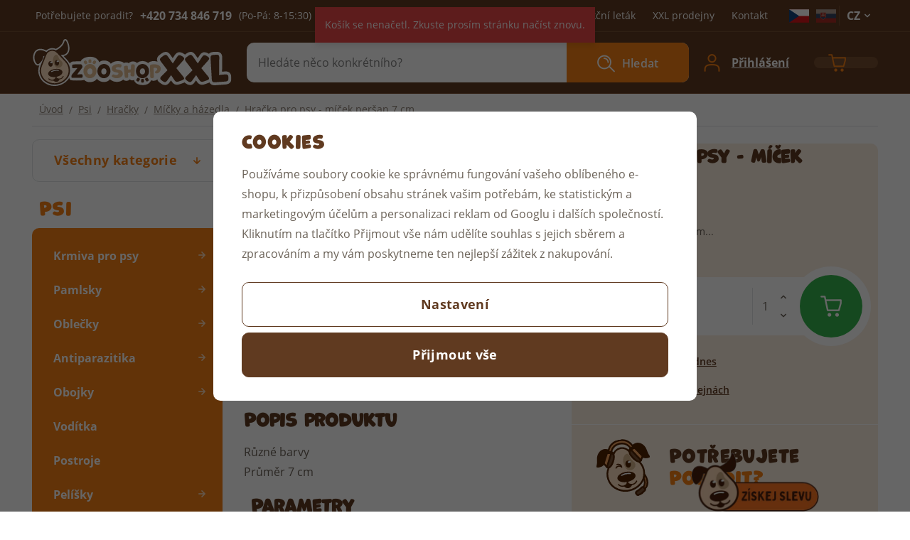

--- FILE ---
content_type: text/html; charset=UTF-8
request_url: https://www.zooshopxxl.cz/hracka-pro-psy-micek-persan-7-cm_z4596/
body_size: 32187
content:
<!DOCTYPE html>


                     
    
         
            
   

    
        
                
        
        

                                                

   
   
   


<html class="no-js lang-cs" lang="cs">
<head>
   <meta charset="utf-8">
   
      <meta name="author" content="ZooShopXXL.cz">
   

   <meta name="web_author" content="wpj.cz">

   
      <meta name="description" content="Různé barvy Průměr 7 cm">
   

         <meta name="viewport" content="width=device-width, initial-scale=1">
   
   <meta property="og:title" content="Hračka pro psy - míček peršan 7 cm - ZooShopXXL.cz">
      
         <meta property="og:image" content="https://www.zooshopxxl.cz/data/tmp/108/2/34412_108.jpg?1662398763_1">
   
   <meta property="og:url" content="https://www.zooshopxxl.cz/hracka-pro-psy-micek-persan-7-cm_z4596/">
   <meta property="og:type" content="website">

   
   

   
      <title>Hračka pro psy - míček peršan 7 cm - ZooShopXXL.cz</title>
   

   
      
   <link rel="stylesheet" href="https://use.typekit.net/ekh0dqz.css">


      
         <link rel="stylesheet" href="/web/build/app.4678769e.css">
         
      
   <link rel="stylesheet" href="/web/build/product.26e7bc53.css">

   

   
         <link rel="canonical" href="https://www.zooshopxxl.cz/hracka-pro-psy-micek-persan-7-cm_z4596/">
   

   
               <meta name="robots" content="index, follow">
         
   <meta name="format-detection" content="telephone=no">


   
         

   
   <link rel="shortcut icon" href="/templates/images/favicon.ico">
   
   
   <link rel="apple-touch-icon" sizes="180x180" href="/templates/images/share/apple-touch-icon.png">
   <link rel="icon" type="image/png" sizes="32x32" href="/templates/images/share/favicon-32x32.png">
   <link rel="icon" type="image/png" sizes="16x16" href="/templates/images/share/favicon-16x16.png">
   <link rel="manifest" href="/templates/images/share/site.webmanifest">

   <link rel="search" href="/vyhledavani/" type="text/html">

   <script src="/common/static/js/sentry-6.16.1.min.js"></script>

<script>
   Sentry.init({
      dsn: 'https://bdac53e35b1b4424b35eb8b76bcc2b1a@sentry.wpj.cz/9',
      allowUrls: [
         /www\.zooshopxxl\.cz\//
      ],
      denyUrls: [
         // Facebook flakiness
         /graph\.facebook\.com/i,
         // Facebook blocked
         /connect\.facebook\.net\/en_US\/all\.js/i,
         // Chrome extensions
         /extensions\//i,
         /^chrome:\/\//i,
         /kupshop\.local/i
      ],
      beforeSend(event) {
         if (!/FBA[NV]|PhantomJS|SznProhlizec/.test(window.navigator.userAgent)) {
            return event;
         }
      },
      ignoreErrors: [
         // facebook / ga + disabled cookies
         'fbq is not defined',
         'Can\'t find variable: fbq',
         '_gat is not defined',
         'AW is not defined',
         'Can\'t find variable: AW',
         'url.searchParams.get', // gtm koza
         // localstorage not working in incoginto mode in iOS
         'The quota has been exceeded',
         'QuotaExceededError',
         'Undefined variable: localStorage',
         'localStorage is null',
         'The operation is insecure',
         "Failed to read the 'localStorage'",
         "gtm_",
         "Can't find variable: glami",
      ]
   });

   Sentry.setTag("web", "prod_zooshopxxl_db");
   Sentry.setTag("wbpck", 1);
   Sentry.setTag("adm", 0);
   Sentry.setTag("tpl", "x");
   Sentry.setTag("sentry_v", "6.16.1");
</script>

   <script>
   window.wpj = window.wpj || {};
   wpj.onReady = wpj.onReady || [];
   wpj.jsShop = wpj.jsShop || {events:[]};

   window.dataLayer = window.dataLayer || [];
   function gtag() {
      window.dataLayer.push(arguments);
   }
   window.wpj.cookie_bar_send = true;

   wpj.getCookie = (sKey) => decodeURIComponent(
      document.cookie.replace(
         new RegExp(
            '(?:(?:^|.*;)\\s*' +
            encodeURIComponent(sKey).replace(/[\-\.\+\*]/g, '\\$&') +
            '\\s*\\=\\s*([^;]*).*$)|^.*$'
         ),
         '$1'
      )
   ) || null;

      var consents = wpj.getCookie('cookie-bar')?.split(',');

   if (!(consents instanceof Array)){
      consents = [];
   }

   consents_fields = {
      ad_storage: consents.includes('ad_storage') ? 'granted' : 'denied',
      ad_user_data: consents.includes('ad_storage') ? 'granted' : 'denied',
      ad_personalization: consents.includes('ad_storage') ? 'granted' : 'denied',
      personalization_storage: consents.includes('personalization_and_functionality_storage') ? 'granted' : 'denied',
      functionality_storage: 'granted',
      analytics_storage: consents.includes('analytics_storage') ? 'granted' : 'denied',
   };
   gtag('consent', 'default', consents_fields);

   gtag("set", "ads_data_redaction", true);

   dataLayer.push({
      'event': 'defaultConsent',
      'consents' : consents_fields,
      'version': 'v2'
   });
   </script>

<script>
   wpj.data = wpj.data || { };

   
   

   

   
</script>


   

         <meta name="google-site-verification" content="3mo5uY6lv82R3usR_fp1wGpVpMVd3oSvUa3JdmxdeOg">
         <meta name="google-site-verification" content="UkqWk46m75-jxXW_1yE2m6j5xSkH2nAGdxddCFCPSIg">
         <meta name="google-site-verification" content="xzm5gbwT3N-r3AAM6e0Wmy1LiJu9lOvy0Erkv-IHfqk">
   
         <meta name="facebook-domain-verification" content="rrvc68s42t7805r0bfs4t8f3kuzfbe">
   
   
   
             <script async src="https://www.googletagmanager.com/gtag/js?id=G-753KG9XXMX"></script>
   
   <script>
      <!-- Global site tag (gtag.js) - Google Analytics 4 -->
      gtag('config', 'G-753KG9XXMX');
   </script>

      

   

<script>page_data = {"page":{"language":"cs","title":"Hra\u010dka pro psy - m\u00ed\u010dek per\u0161an 7 cm - ZooShopXXL.cz","path":"\/hracka-pro-psy-micek-persan-7-cm_z4596\/","currency":"CZK","currencyRate":1,"breadCrumbs":[{"id":"","name":"Dom\u016f"},{"id":970,"name":"Psi"},{"id":480,"name":"Hra\u010dky"},{"id":993,"name":"M\u00ed\u010dky a h\u00e1zedla"},{"id":"","name":"Hra\u010dka pro psy - m\u00ed\u010dek per\u0161an 7 cm"}],"environment":"live","type":"product"},"resetRefferer":false,"event":"pageView","products":[{"id":4596,"idProduct":4596,"EAN":8592644121514,"code":"A8174","productCode":"A8174","hasVariations":false,"variationsIds":[],"idVariation":null,"variationCode":null,"variationName":null,"soldOut":null,"idAll":[],"categoryMain":[{"id":970,"name":"Psi"},{"id":480,"name":"Hra\u010dky"},{"id":993,"name":"M\u00ed\u010dky a h\u00e1zedla"}],"categoryCurrent":[{"id":970,"name":"Psi"},{"id":480,"name":"Hra\u010dky"},{"id":993,"name":"M\u00ed\u010dky a h\u00e1zedla"},{"id":"","name":"Hra\u010dka pro psy - m\u00ed\u010dek per\u0161an 7 cm"}],"producer":"O\u00b4lala Pets","campaigns":[],"name":"Hra\u010dka pro psy - m\u00ed\u010dek per\u0161an 7 cm","vat":21,"price":48.76,"priceWithVat":59,"priceWithoutVat":48.76,"priceVat":10.24,"priceWithoutDiscount":48.76,"discount":0,"hasDiscount":false,"availability":"skladem","url":"https:\/\/www.zooshopxxl.cz\/hracka-pro-psy-micek-persan-7-cm_z4596\/","imageUrl":"https:\/\/www.zooshopxxl.cz\/data\/tmp\/0\/2\/34412_0.jpg?1662398763_1","position":1}],"once":false,"version":"v2"};page_data['page']['layout'] = window.innerWidth  > 991 ? 'web' : window.innerWidth > 543 ? 'tablet' : 'mobil';if (typeof userData === 'undefined') {var userData = wpj.getCookie('jsShopGtmUser');var userDataParsed = null;if(userData) {userDataParsed = JSON.parse(userData);wpj.onReady.push(function () {wpj.storage.cookies.removeItem('jsShopGtmUser');});} else {userData = localStorage.getItem('js-shop-gtm-user');if(userData) {userDataParsed = JSON.parse(userData).data;}}}if (userDataParsed) {page_data.user = userDataParsed;}dataLayer.push(page_data);</script><script src="/common/static/wpj/wpj.gtm.js?v2"></script><script>var urlParams = new URLSearchParams(window.location.search);var hash = location.href.split("#")[1] || urlParams.get('id_variation') || "";gtm_getDetailImpressions(hash, 'detailImpressions');</script><script>
              wpj.onReady.push(function () {
                 [ 'logout', 'registration', 'login', 'newsletter_subscribe'].forEach(function (type) {
                    let cookieValue = wpj.storage.cookies.getItem('gtm_'+type);

                    if (cookieValue === null) {
                       return;
                    }
                    wpj.storage.cookies.removeItem('gtm_'+type);

                    cookieValue = JSON.parse(cookieValue);

                    let valueData;
                    if (type === 'newsletter_subscribe') {
                       valueData = { ...cookieValue };
                       type = 'newsletterSubscribe';
                    } else if (cookieValue instanceof Array) {
                       valueData = { data: cookieValue };
                    } else {
                       valueData = { value: cookieValue };
                    }
                     window.dataLayer.push({
                        event: 'success' +  gtm_ucfirst(type),
                           ...valueData
                     });
                 });
              });
              function gtm_ucfirst(str) {
                   if (!str || typeof str !== 'string') return str;
                   return str.charAt(0).toUpperCase() + str.slice(1);
               }
           </script>      <!-- Google Tag Manager -->
   <script data-cookieconsent="ignore">(function(w,d,s,l,i) {w[l] = w[l] || [];w[l].push({'gtm.start': new Date().getTime(), event: 'gtm.js'});
         var f = d.getElementsByTagName(s)[0],j=d.createElement(s),dl=l != 'dataLayer' ? '&l=' + l : '';
         j.async = true;j.src='//www.googletagmanager.com/gtm.js?id=' + i + dl;f.parentNode.insertBefore(j, f);
      })(window, document, 'script', 'dataLayer', 'GTM-KPWMLBD');</script>
   <!-- End Google Tag Manager -->
</head>
<body >



<!-- Google Tag Manager -->
   <noscript>
       <iframe src="//www.googletagmanager.com/ns.html?id=GTM-KPWMLBD" height="0" width="0" style="display:none;visibility:hidden"></iframe>
   </noscript>
<!-- End Google Tag Manager -->


   
      

      <div class="header-top">
   <div class="container display-flex">
      <div class="contact">
         <span>Potřebujete poradit?</span>
                     <strong>+420&nbsp;734 846 719</strong>
            <span>(Po-Pá: 8-15:30)</span>
                  <a href="mailto:objednavky@zooshopxxl.cz">objednavky@zooshopxxl.cz</a>
      </div>
      <div class="menu-wrapper">
         
<div class="">
    
   <ul class="">
                 <li class=" item-62">
             <a href="/akcni-letak/" >
                 Akční leták
             </a>
                        </li>
                 <li class=" item-49">
             <a href="/prodejny" >
                 XXL prodejny
             </a>
                        </li>
                 <li class=" item-32">
             <a href="/kontakt/" >
                 Kontakt
             </a>
                        </li>
          </ul>

</div>


                     <div class="header-country">
   
   
         <a href="/zeme/CZ" title="Česká republika" class="is-active ">
         <img src="/common/static/images/flags/cz.svg" alt="Česká republika" width="28" height="19">

               </a>
         <a href="/zeme/SK" title="Slovensko" class="">
         <img src="/common/static/images/flags/sk.svg" alt="Slovensko" width="28" height="19">

               </a>
   </div>
            <div class="lang-switch">
               <span>CZ<i class="fc icons_caret-down"></i></span>
               <div class="languages-content" style="display: none;">
                  <ul>
                     
                                             <li class="hidden">
                           <a href="/change-language/cs/" title="cs">
                              CZ
                           </a>
                        </li>
                                             <li>
                           <a href="/change-language/de/" title="de">
                              DE
                           </a>
                        </li>
                                       </ul>
               </div>
            </div>
               </div>
   </div>
</div>
<header class="header">
   <div class="container display-flex">
      <div class="header-burger header-icon">
         <a href="" data-toggle="burger">
            <span class="fc icons_menu"></span>
         </a>
      </div>
      <a href="/" title="ZooShopXXL.cz" class="logo">
         <picture>
            <source srcset="/templates/images/logo_rwd.svg" media="(max-width: 991px)">
            <img src="/templates/images/logo.svg" alt="ZooShopXXL.cz" width="282" height="66">
         </picture>
      </a>
                  <div class="header-search-inline">
   <form method="get" action="/vyhledavani/">
      <input type="text" name="search" value="" maxlength="100" class="form-control autocomplete-control"
             placeholder="Hledáte něco konkrétního?" autocomplete="off" data-search-input>
      <button name="submit" type="submit" value="Hledat"
              class="btn btn-search fc icons_search" >Hledat</button>
         </form>
</div>

      <div class="header-icons">
         <div class="header-search header-icon">
            <a href="/vyhledavani/" data-toggle="search">
               <span class="fc icons_search"></span>
            </a>
         </div>

         
            <div class="header-login header-icon" id="js-shop-user">
               <a href="/prihlaseni/" class="cart-signin">
                  <span class="fc icons_user"></span>
                  <div>
                     <span>Váš účet</span>
                     <p class="login">Přihlášení</p>
                  </div>
               </a>
            </div>
            <div class="header-cart header-icon" id="js-shop-cart-info">
   <a href="/kosik/" class='empty'>
      <span class='fc icons_cart'></span>
      <span class='price'></span>
   </a>
</div>

<div id="js-shop-cart">
</div>
               </div>
   </div>
</header>
<div class="header-search-outer">
   <div class="header-search-inner" data-search-form>
      <div class="container">
         <form method="get" role="search" action="/vyhledavani/">
            <input type="text" name="search" value="" maxlength="100" class="form-control autocomplete-control"
                   placeholder="Hledáte něco konkrétního?" aria-label="Hledáte něco konkrétního?" autocomplete="off" data-search-input>
            <button name="submit" type="submit" value="Hledat" class="btn btn-primary btn-block"><span>Hledat</span></button>
            <button class="search-toggle" data-toggle="search" aria-label="Zavřít"><i class="fc lightbox_close"></i></button>
         </form>
      </div>
   </div>
</div>

<script id="productSearch" type="text/x-dot-template">
      <div class="autocomplete-inner">
      
      {{? it.items.Produkty || it.items.Kategorie || it.items.Vyrobci || it.items.Clanky }}


      <div class="autocomplete-products">
         {{? it.items.Kategorie }}
         <div class="autocomplete-categories">
            
            <p class="title-default">Kategorie</p>
            
            <div class="row">
               {{~it.items.Kategorie.items :item :index}}
               <div data-autocomplete-item="section" class="col-xxxl-3 col-xl-4 col-md-6 col-xxs-12">
                  <a class="ac-section" href="/presmerovat/?type=category&id={{=item.id}}">
                     {{? item.photo_src}}
                     <img src="{{=item.photo_src}}" alt="{{=item.label}}">
                     {{??}}
                     <img src="/data/tmp/6/0/0_6.jpg?_1" alt="{{=item.label}}">
                     {{?}}
                     <span>{{=item.name}}</span>
                  </a>
               </div>
               {{~}}
            </div>
         </div>
         {{?}}
         {{? it.items.Produkty }}
         <div class="autocomplete-products-inner">
            
            <p class="title-default">Produkty</p>
            
            <ul>
               {{~it.items.Produkty.items :item :index}}
               <li data-autocomplete-item="product">
                  <a href="/presmerovat/?type=product&id={{=item.id}}">
                     {{? item.image }}
                     <img src="{{=item.image}}" alt="{{=item.label}}">
                     {{??}}
                     <img src="/data/tmp/2/0/0_2.jpg?_1" alt="{{=item.label}}">
                     {{?}}
                     <div class="title-wrapper">
                        <span class="title">{{=item.label}}</span>
                        {{? item.price }}
                        <span class="price">{{=item.price}}</span>
                        {{?}}
                     </div>
                  </a>
               </li>
               {{~}}
            </ul>
         </div>
         {{?}}
      </div>

   {{? it.items.Produkty }}
      <div class="autocomplete-top-product">
         <div class="deco-label">
            <span class="fc icons_deco-footprint-alt"></span>
            <span class="title h4">top</span>
         </div>
         <p class="title-default">produkt</p>
         <ul>
            {{~it.items.Produkty.items :item :index}}
            <li data-autocomplete-item="product">
               <a href="/presmerovat/?type=product&id={{=item.id}}">
                  {{? item.image }}
                  <img src="{{=item.image}}" alt="{{=item.label}}" class="img-responsive">
                  {{??}}
                  <img src="/data/tmp/2/0/0_2.jpg?_1" class="img-responsive" alt="{{=item.label}}">
                  {{?}}
                  <div class="title-wrapper">
                     <span class="title">{{=item.label}}</span>
                     {{? item.price }}
                     <span class="price">{{=item.price}}</span>
                     {{?}}
                  </div>
               </a>
            </li>
            {{~}}
         </ul>
      </div>
   {{?}}

      
      <div class="ac-showall" data-autocomplete-item="show-all">
         <a href="" class="btn btn-primary btn-block">Zobrazit všechny výsledky</a>
      </div>
      
      {{??}}
      <div class="autocomplete-noresult">
         <p>
            
            Žádný výsledek
            
         </p>
      </div>
      {{?}}
      
   </div>
</script>

<script>
   
   wpj.onReady.push(function () {
      $('[data-search-input]').productSearch();
   });
   
</script>
   
   
      
   <main class="main container product-main">
      
   <ul class="breadcrumbs ">
                           <li><a href="/" title="Zpět na úvod">Úvod</a></li>
                                       <li><a href="/psi_k970/" title="Zpět na Psi">Psi</a></li>
                                       <li><a href="/psi_k970/hracky_k480/" title="Zpět na Hračky">Hračky</a></li>
                                       <li><a href="/psi_k970/hracky_k480/micky-a-hazedla_k993/" title="Zpět na Míčky a házedla">Míčky a házedla</a></li>
                                       <li class="active">Hračka pro psy - míček peršan 7 cm</li>
                     </ul>


      <div class="product-body">
         <div class="product-side">
            <div class="sidebar-sections-wrapper">
               <div class="sections-root">
                  <button type="button" class="sections-title btn btn-sections">Všechny kategorie</button>
                  <div class="opener-content">
                      <div class="sidebar-sections" data-sidesections><ul class="list-unstyled sidebar-sections-nav sidebar-sections-nav-root"><li class="sidebar-navitem section_970" data-sidesections-navitem><a href="/psi_k970/" class="navlink"><span>Psi</span></a></li><li class="sidebar-navitem section_1028" data-sidesections-navitem><a href="/kocky_k1028/" class="navlink"><span>Kočky</span></a></li><li class="sidebar-navitem section_1064" data-sidesections-navitem><a href="/akvaristika_k1064/" class="navlink"><span>Akvaristika</span></a></li><li class="sidebar-navitem section_1082" data-sidesections-navitem><a href="/teraristika_k1082/" class="navlink"><span>Teraristika</span></a></li><li class="sidebar-navitem section_1092" data-sidesections-navitem><a href="/hlodavci_k1092/" class="navlink"><span>Hlodavci</span></a></li><li class="sidebar-navitem section_1113" data-sidesections-navitem><a href="/ptaci_k1113/" class="navlink"><span>Ptáci</span></a></li><li class="sidebar-navitem section_1124" data-sidesections-navitem><a href="/kone_k1124/" class="navlink"><span>Koně</span></a></li><li class="sidebar-navitem section_1144" data-sidesections-navitem><a href="/vyprodej_k1144/" class="navlink"><span>Výprodej</span></a></li></ul></div> 


                  </div>
               </div>

                                 <h3>Psi</h3>
                   <div class="sidebar-sections" data-sidesections><ul class="list-unstyled sidebar-sections-nav"><li class="sidebar-navitem section_308" data-sidesections-navitem><i class="navitem-trigger" data-sidesections-trigger></i><a href="/psi_k970/krmiva-pro-psy_k308/" class="navlink"><span>Krmiva pro psy</span></a><ul class="list-unstyled sidebar-sections-nav"><li class="sidebar-navitem section_911" data-sidesections-navitem><a href="/psi_k970/krmiva-pro-psy_k308/granule-pro-psy_k911/" class="navlink"><span>Granule pro psy</span></a></li><li class="sidebar-navitem section_866" data-sidesections-navitem><a href="/psi_k970/krmiva-pro-psy_k308/konzervy_k866/" class="navlink"><span>Konzervy</span></a></li><li class="sidebar-navitem section_510" data-sidesections-navitem><a href="/psi_k970/krmiva-pro-psy_k308/kapsicky_k510/" class="navlink"><span>Kapsičky</span></a></li><li class="sidebar-navitem section_1158" data-sidesections-navitem><a href="/psi_k970/krmiva-pro-psy_k308/b-a-r-f_k1158/" class="navlink"><span>B.A.R.F.</span></a></li></ul></li><li class="sidebar-navitem section_183" data-sidesections-navitem><i class="navitem-trigger" data-sidesections-trigger></i><a href="/psi_k970/pamlsky_k183/" class="navlink"><span>Pamlsky</span></a><ul class="list-unstyled sidebar-sections-nav"><li class="sidebar-navitem section_1141" data-sidesections-navitem><a href="/psi_k970/pamlsky_k183/pamlsovniky_k1141/" class="navlink"><span>Pamlsovníky</span></a></li></ul></li><li class="sidebar-navitem section_232" data-sidesections-navitem><i class="navitem-trigger" data-sidesections-trigger></i><a href="/psi_k970/oblecky_k232/" class="navlink"><span>Oblečky</span></a><ul class="list-unstyled sidebar-sections-nav"><li class="sidebar-navitem section_971" data-sidesections-navitem><a href="/psi_k970/oblecky_k232/plastenky_k971/" class="navlink"><span>Pláštěnky</span></a></li><li class="sidebar-navitem section_972" data-sidesections-navitem><a href="/psi_k970/oblecky_k232/zimni-bundy_k972/" class="navlink"><span>Zimní bundy</span></a></li><li class="sidebar-navitem section_973" data-sidesections-navitem><a href="/psi_k970/oblecky_k232/softshell_k973/" class="navlink"><span>Softshell</span></a></li><li class="sidebar-navitem section_974" data-sidesections-navitem><a href="/psi_k970/oblecky_k232/svetry-a-mikiny_k974/" class="navlink"><span>Svetry a mikiny</span></a></li><li class="sidebar-navitem section_975" data-sidesections-navitem><a href="/psi_k970/oblecky_k232/reflexni-vesty_k975/" class="navlink"><span>Reflexní vesty</span></a></li><li class="sidebar-navitem section_976" data-sidesections-navitem><a href="/psi_k970/oblecky_k232/plovaci-vesty_k976/" class="navlink"><span>Plovací vesty</span></a></li><li class="sidebar-navitem section_979" data-sidesections-navitem><a href="/psi_k970/oblecky_k232/ostatni_k979/" class="navlink"><span>Ostatní</span></a></li><li class="sidebar-navitem section_977" data-sidesections-navitem><a href="/psi_k970/oblecky_k232/haraci-kalhotky_k977/" class="navlink"><span>Hárací kalhotky</span></a></li><li class="sidebar-navitem section_978" data-sidesections-navitem><a href="/psi_k970/oblecky_k232/boticky_k978/" class="navlink"><span>Botičky</span></a></li></ul></li><li class="sidebar-navitem section_618" data-sidesections-navitem><i class="navitem-trigger" data-sidesections-trigger></i><a href="/psi_k970/antiparazitika_k618/" class="navlink"><span>Antiparazitika</span></a><ul class="list-unstyled sidebar-sections-nav"><li class="sidebar-navitem section_592" data-sidesections-navitem><a href="/psi_k970/antiparazitika_k618/antiparazitni-obojky_k592/" class="navlink"><span>Antiparazitní obojky</span></a></li><li class="sidebar-navitem section_980" data-sidesections-navitem><a href="/psi_k970/antiparazitika_k618/antiparazitni-pipety_k980/" class="navlink"><span>Antiparazitní pipety</span></a></li><li class="sidebar-navitem section_323" data-sidesections-navitem><a href="/psi_k970/antiparazitika_k618/antiparazitni-spreje_k323/" class="navlink"><span>Antiparazitní spreje</span></a></li><li class="sidebar-navitem section_343" data-sidesections-navitem><a href="/psi_k970/antiparazitika_k618/antiparazitni-sampony_k343/" class="navlink"><span>Antiparazitní šampóny</span></a></li><li class="sidebar-navitem section_981" data-sidesections-navitem><a href="/psi_k970/antiparazitika_k618/specialni-pomucky_k981/" class="navlink"><span>Speciální pomůcky</span></a></li></ul></li><li class="sidebar-navitem section_982" data-sidesections-navitem><i class="navitem-trigger" data-sidesections-trigger></i><a href="/psi_k970/obojky_k982/" class="navlink"><span>Obojky</span></a><ul class="list-unstyled sidebar-sections-nav"><li class="sidebar-navitem section_1152" data-sidesections-navitem><i class="navitem-trigger" data-sidesections-trigger></i><a href="/psi_k970/obojky_k982/psi-znamky-s-rytim_k1152/" class="navlink"><span>Psí známky s rytím</span></a><ul class="list-unstyled sidebar-sections-nav"><li class="sidebar-navitem section_1153" data-sidesections-navitem><a href="/psi_k970/obojky_k982/psi-znamky-s-rytim_k1152/hi-line_k1153/" class="navlink"><span>Hi-Line</span></a></li><li class="sidebar-navitem section_1154" data-sidesections-navitem><a href="/psi_k970/obojky_k982/psi-znamky-s-rytim_k1152/design_k1154/" class="navlink"><span>Design</span></a></li><li class="sidebar-navitem section_1155" data-sidesections-navitem><a href="/psi_k970/obojky_k982/psi-znamky-s-rytim_k1152/glamor_k1155/" class="navlink"><span>Glamor</span></a></li><li class="sidebar-navitem section_1156" data-sidesections-navitem><a href="/psi_k970/obojky_k982/psi-znamky-s-rytim_k1152/prestige_k1156/" class="navlink"><span>Prestige</span></a></li></ul></li></ul></li><li class="sidebar-navitem section_201" data-sidesections-navitem><a href="/psi_k970/voditka_k201/" class="navlink"><span>Vodítka</span></a></li><li class="sidebar-navitem section_137" data-sidesections-navitem><a href="/psi_k970/postroje_k137/" class="navlink"><span>Postroje</span></a></li><li class="sidebar-navitem section_812" data-sidesections-navitem><i class="navitem-trigger" data-sidesections-trigger></i><a href="/psi_k970/pelisky_k812/" class="navlink"><span>Pelíšky</span></a><ul class="list-unstyled sidebar-sections-nav"><li class="sidebar-navitem section_983" data-sidesections-navitem><a href="/psi_k970/pelisky_k812/pelisky-s-okrajem_k983/" class="navlink"><span>Pelíšky s okrajem</span></a></li><li class="sidebar-navitem section_984" data-sidesections-navitem><a href="/psi_k970/pelisky_k812/matrace-a-polstare_k984/" class="navlink"><span>Matrace a polštáře</span></a></li><li class="sidebar-navitem section_985" data-sidesections-navitem><a href="/psi_k970/pelisky_k812/kukane-a-boudicky_k985/" class="navlink"><span>Kukaně a boudičky</span></a></li><li class="sidebar-navitem section_986" data-sidesections-navitem><a href="/psi_k970/pelisky_k812/podlozky_k986/" class="navlink"><span>Podložky</span></a></li><li class="sidebar-navitem section_408" data-sidesections-navitem><a href="/psi_k970/pelisky_k812/pelisky-plastove_k408/" class="navlink"><span>Pelíšky plastové</span></a></li><li class="sidebar-navitem section_987" data-sidesections-navitem><a href="/psi_k970/pelisky_k812/deky_k987/" class="navlink"><span>Deky</span></a></li><li class="sidebar-navitem section_988" data-sidesections-navitem><a href="/psi_k970/pelisky_k812/tulipytlik_k988/" class="navlink"><span>Tulipytlík</span></a></li></ul></li><li class="sidebar-navitem section_480" data-sidesections-navitem><i class="navitem-trigger" data-sidesections-trigger></i><a href="/psi_k970/hracky_k480/" class="navlink"><span>Hračky</span></a><ul class="list-unstyled sidebar-sections-nav"><li class="sidebar-navitem section_992" data-sidesections-navitem><a href="/psi_k970/hracky_k480/plysove_k992/" class="navlink"><span>Plyšové</span></a></li><li class="sidebar-navitem section_174" data-sidesections-navitem><a href="/psi_k970/hracky_k480/gumove_k174/" class="navlink"><span>Gumové</span></a></li><li class="sidebar-navitem section_993" data-sidesections-navitem><a href="/psi_k970/hracky_k480/micky-a-hazedla_k993/" class="navlink"><span>Míčky a házedla</span></a></li><li class="sidebar-navitem section_357" data-sidesections-navitem><a href="/psi_k970/hracky_k480/interaktivni_k357/" class="navlink"><span>Interaktivní</span></a></li><li class="sidebar-navitem section_994" data-sidesections-navitem><a href="/psi_k970/hracky_k480/dentalni_k994/" class="navlink"><span>Dentální</span></a></li><li class="sidebar-navitem section_757" data-sidesections-navitem><a href="/psi_k970/hracky_k480/provazove_k757/" class="navlink"><span>Provazové</span></a></li><li class="sidebar-navitem section_997" data-sidesections-navitem><a href="/psi_k970/hracky_k480/hracky-do-vody_k997/" class="navlink"><span>Hračky do vody</span></a></li><li class="sidebar-navitem section_248" data-sidesections-navitem><a href="/psi_k970/hracky_k480/agility_k248/" class="navlink"><span>Agility</span></a></li><li class="sidebar-navitem section_995" data-sidesections-navitem><a href="/psi_k970/hracky_k480/letajici-talire_k995/" class="navlink"><span>Létající talíře</span></a></li><li class="sidebar-navitem section_996" data-sidesections-navitem><a href="/psi_k970/hracky_k480/z-kuze_k996/" class="navlink"><span>Z kůže</span></a></li><li class="sidebar-navitem section_998" data-sidesections-navitem><a href="/psi_k970/hracky_k480/pretahovadla_k998/" class="navlink"><span>Přetahovadla</span></a></li></ul></li><li class="sidebar-navitem section_142" data-sidesections-navitem><i class="navitem-trigger" data-sidesections-trigger></i><a href="/psi_k970/vitaminy-a-doplnky-stravy_k142/" class="navlink"><span>Vitamíny a doplňky stravy</span></a><ul class="list-unstyled sidebar-sections-nav"><li class="sidebar-navitem section_1007" data-sidesections-navitem><a href="/psi_k970/vitaminy-a-doplnky-stravy_k142/kloubni-vyziva_k1007/" class="navlink"><span>Kloubní výživa</span></a></li><li class="sidebar-navitem section_1005" data-sidesections-navitem><a href="/psi_k970/vitaminy-a-doplnky-stravy_k142/vitaminy-a-mineraly_k1005/" class="navlink"><span>Vitamíny a minerály</span></a></li><li class="sidebar-navitem section_1006" data-sidesections-navitem><a href="/psi_k970/vitaminy-a-doplnky-stravy_k142/oleje_k1006/" class="navlink"><span>Oleje</span></a></li><li class="sidebar-navitem section_1004" data-sidesections-navitem><a href="/psi_k970/vitaminy-a-doplnky-stravy_k142/ostatni_k1004/" class="navlink"><span>Ostatní</span></a></li></ul></li><li class="sidebar-navitem section_508" data-sidesections-navitem><i class="navitem-trigger" data-sidesections-trigger></i><a href="/psi_k970/kosmetika-a-hygiena_k508/" class="navlink"><span>Kosmetika a hygiena</span></a><ul class="list-unstyled sidebar-sections-nav"><li class="sidebar-navitem section_781" data-sidesections-navitem><a href="/psi_k970/kosmetika-a-hygiena_k508/sampony-a-kondicionery_k781/" class="navlink"><span>Šampóny a kondicionéry</span></a></li><li class="sidebar-navitem section_1008" data-sidesections-navitem><a href="/psi_k970/kosmetika-a-hygiena_k508/pece-o-oci_k1008/" class="navlink"><span>Péče o oči</span></a></li><li class="sidebar-navitem section_1009" data-sidesections-navitem><a href="/psi_k970/kosmetika-a-hygiena_k508/pece-o-usi_k1009/" class="navlink"><span>Péče o uši</span></a></li><li class="sidebar-navitem section_1010" data-sidesections-navitem><a href="/psi_k970/kosmetika-a-hygiena_k508/pece-o-tlapky_k1010/" class="navlink"><span>Péče o tlapky</span></a></li><li class="sidebar-navitem section_1011" data-sidesections-navitem><a href="/psi_k970/kosmetika-a-hygiena_k508/pece-o-zuby_k1011/" class="navlink"><span>Péče o zuby</span></a></li><li class="sidebar-navitem section_628" data-sidesections-navitem><a href="/psi_k970/kosmetika-a-hygiena_k508/hrebeny-a-kartace_k628/" class="navlink"><span>Hřebeny a kartáče</span></a></li><li class="sidebar-navitem section_966" data-sidesections-navitem><a href="/psi_k970/kosmetika-a-hygiena_k508/psi-pleny-a-toalety_k966/" class="navlink"><span>Psí pleny a toalety</span></a></li><li class="sidebar-navitem section_55" data-sidesections-navitem><a href="/psi_k970/kosmetika-a-hygiena_k508/sacky-na-exkrementy_k55/" class="navlink"><span>Sáčky na exkrementy</span></a></li><li class="sidebar-navitem section_1012" data-sidesections-navitem><a href="/psi_k970/kosmetika-a-hygiena_k508/strihaci-strojky-a-nuzky_k1012/" class="navlink"><span>Stříhací strojky a nůžky</span></a></li></ul></li><li class="sidebar-navitem section_1013" data-sidesections-navitem><a href="/psi_k970/nahubky_k1013/" class="navlink"><span>Náhubky</span></a></li><li class="sidebar-navitem section_597" data-sidesections-navitem><i class="navitem-trigger" data-sidesections-trigger></i><a href="/psi_k970/misky-fontany_k597/" class="navlink"><span>Misky, fontány</span></a><ul class="list-unstyled sidebar-sections-nav"><li class="sidebar-navitem section_687" data-sidesections-navitem><a href="/psi_k970/misky-fontany_k597/misky-keramicke_k687/" class="navlink"><span>Misky keramické</span></a></li><li class="sidebar-navitem section_499" data-sidesections-navitem><a href="/psi_k970/misky-fontany_k597/misky-nerezove_k499/" class="navlink"><span>Misky nerezové</span></a></li><li class="sidebar-navitem section_625" data-sidesections-navitem><a href="/psi_k970/misky-fontany_k597/misky-plastove_k625/" class="navlink"><span>Misky plastové</span></a></li><li class="sidebar-navitem section_711" data-sidesections-navitem><a href="/psi_k970/misky-fontany_k597/dvojmisky_k711/" class="navlink"><span>Dvojmisky</span></a></li><li class="sidebar-navitem section_262" data-sidesections-navitem><a href="/psi_k970/misky-fontany_k597/fontany-pro-psy_k262/" class="navlink"><span>Fontány pro psy</span></a></li><li class="sidebar-navitem section_1014" data-sidesections-navitem><a href="/psi_k970/misky-fontany_k597/cestovni-misky-a-lahve_k1014/" class="navlink"><span>Cestovní misky a lahve</span></a></li><li class="sidebar-navitem section_1015" data-sidesections-navitem><a href="/psi_k970/misky-fontany_k597/podlozky-pod-misky_k1015/" class="navlink"><span>Podložky pod misky</span></a></li></ul></li><li class="sidebar-navitem section_432" data-sidesections-navitem><i class="navitem-trigger" data-sidesections-trigger></i><a href="/psi_k970/cestovani-se-psem_k432/" class="navlink"><span>Cestování se psem</span></a><ul class="list-unstyled sidebar-sections-nav"><li class="sidebar-navitem section_1017" data-sidesections-navitem><a href="/psi_k970/cestovani-se-psem_k432/klece_k1017/" class="navlink"><span>Klece</span></a></li><li class="sidebar-navitem section_1018" data-sidesections-navitem><a href="/psi_k970/cestovani-se-psem_k432/prepravky_k1018/" class="navlink"><span>Přepravky</span></a></li><li class="sidebar-navitem section_1021" data-sidesections-navitem><a href="/psi_k970/cestovani-se-psem_k432/psi-batohy-a-tasky_k1021/" class="navlink"><span>Psí batohy a tašky</span></a></li><li class="sidebar-navitem section_1019" data-sidesections-navitem><a href="/psi_k970/cestovani-se-psem_k432/mrize-a-site-do-auta_k1019/" class="navlink"><span>Mříže a sítě do auta</span></a></li><li class="sidebar-navitem section_1020" data-sidesections-navitem><a href="/psi_k970/cestovani-se-psem_k432/postroje-do-auta_k1020/" class="navlink"><span>Postroje do auta</span></a></li><li class="sidebar-navitem section_1023" data-sidesections-navitem><a href="/psi_k970/cestovani-se-psem_k432/psi-autosedacky-a-potahy_k1023/" class="navlink"><span>Psí autosedačky a potahy</span></a></li><li class="sidebar-navitem section_1022" data-sidesections-navitem><a href="/psi_k970/cestovani-se-psem_k432/schudky-a-rampy_k1022/" class="navlink"><span>Schůdky a rampy</span></a></li><li class="sidebar-navitem section_1016" data-sidesections-navitem><a href="/psi_k970/cestovani-se-psem_k432/boxy-na-kolo_k1016/" class="navlink"><span>Boxy na kolo</span></a></li><li class="sidebar-navitem section_1024" data-sidesections-navitem><a href="/psi_k970/cestovani-se-psem_k432/kocarky_k1024/" class="navlink"><span>Kočárky</span></a></li></ul></li><li class="sidebar-navitem section_568" data-sidesections-navitem><i class="navitem-trigger" data-sidesections-trigger></i><a href="/psi_k970/dvirka-a-bariery_k568/" class="navlink"><span>Dvířka a bariéry</span></a><ul class="list-unstyled sidebar-sections-nav"><li class="sidebar-navitem section_1025" data-sidesections-navitem><a href="/psi_k970/dvirka-a-bariery_k568/bariery_k1025/" class="navlink"><span>Bariéry</span></a></li><li class="sidebar-navitem section_1026" data-sidesections-navitem><a href="/psi_k970/dvirka-a-bariery_k568/dvirka_k1026/" class="navlink"><span>Dvířka</span></a></li><li class="sidebar-navitem section_1027" data-sidesections-navitem><a href="/psi_k970/dvirka-a-bariery_k568/ohradky_k1027/" class="navlink"><span>Ohrádky</span></a></li></ul></li></ul></div><script> wpj.onReady.push(function () { $('[data-sidesections] [data-sidesections-trigger]').on('click', function (e) { var $list_item = $(this).closest('[data-sidesections-navitem]'); $list_item.children('ul').slideToggle(); if (!$list_item.hasClass('toggle-opened') && $list_item.hasClass('opened')) $list_item.removeClass('opened'); else $list_item.toggleClass('toggle-opened'); }); }); </script> 

         <script>
         wpj.onReady.push(function () {
                        $("[data-sidesections] .section_970").addClass('opened');
                        $("[data-sidesections] .section_480").addClass('opened');
                        $("[data-sidesections] .section_993").addClass('opened').addClass('active');
                     });
      </script>
   
                           </div>
         </div>
         <div class="product-content">
            <div class=" product-top">
               <div class="row">
                  <div class="col-xxs-12 col-xl-6 column-left">
                                             <div class="product-gallery" data-gallery-wrapper>
   <div class="product-photo-main">
            <a href="/data/tmp/0/2/34412_0.jpg?1662398763_1" data-rel="gallery" data-main-photo-link>
         <img src="/data/tmp/3/2/34412_3.jpg?1662398763_1"
              alt="Hračka pro psy - míček peršan 7 cm" class="img-responsive" width="941" height="721" data-main-photo>
      </a>
         </div>

      </div>
                                       </div>

                  <div class="col-xxs-12 col-xl-6 column-right pull-right">
                     
                     <div class="product-content-block">
                        <div class="product-flags">
                                                   </div>
                        <h1>Hračka pro psy - míček peršan 7 cm</h1>
                        <div class="product-code-wrapper">
                                                         <p class="product-code">Kód produktu&nbsp;A8174</p>
                                                                              </div>
                                                   <p class="annotation">Různé barvy 	Průměr 7 cm...</p>
                                                
                                                   
                           <div data-reload="variation">
   
   
            
      

   
            
   
         

   
   

      
   

   <div class="submit-block-outer ">
      <div class="submit-block-wrapper">
         

         
   <div class="product-price-block">
            
      <p class="price" data-price>59 Kč</p>
      
      
               <p class="measure-price">98,33 Kč / 1 Kg</p>
            
   </div>
            <div class="submit-block-flags ">
            
                           <span class="flag flag-instore">skladem</span>
                                 </div>

                     <form class="product-buy-form" action="/kosik/" method="get" data-buy-form>
               <input type="hidden" name="act" value="add">
               <input type="hidden" name="redir" value="1">
               <input type="hidden" name="IDproduct" value="4596" data-detail-productid>
                              
<div class="submit-block">
   
   

            <div class="buy-count-wrapper">
         <input class="form-control" type="number" name="No" title="Počet kusů" value="1" step="1" data-filter="noreload">
         <div class="buy_count">
            <button type="button" class="fc icons_caret-up plus_unit"
                    title="Přidat 1 ks"></button>
            <button type="button" class="fc icons_caret-down minus_unit"
                    title="Odebrat 1 ks"></button>
         </div>
      </div>
   
   <div class="button-wrapper">
      <button type="submit" class="btn btn-insert" data-submit-btn>
         <span class="fc icons_cart"></span>

               </button>
   </div>
</div>
            </form>
               </div>
   </div>

   
   
      
   
   <div class="delivery-timetable">
               
         
                                             
               
                                                                           
               
                                          
               
                                          
               
                                          
               
                                          
               
                                          
               
                                          
               
                                          
               
                                          
               
                                                      <p>
                  <span class="fc icons_delivery"></span>
                  <span>Zboží můžete mít</span><a href=""
                                                         data-focus-opener="product-delivery">dnes</a>
               </p>
                                                                                                                                                                                                                                                                                                                                                                                                                                                                                                                                                                                                            
                                          <p>
                  <span class="fc icons_package"></span>
                  <span>Skladem na</span>
                  <a href=""
                     data-focus-opener="product-delivery-stores">6 prodejnách</a>
               </p>
                              </div>
         <div class="focus product-delivery"  role="dialog" aria-modal="true" aria-labelledby="focus-title" tabindex="-1">
   <div class="focus-dialog">       <div class="focus-content">
         
            
            <div class="focus-header">
               <span class="title" id="focus-title">
    Kdy zboží obdržím?
</span>

               <a href="#" class="focus-close" data-focus="close">
                  <span>zavřít</span> <span class="fc lightbox_close"></span>
               </a>
            </div>
            
            
   
   

                  <p class="delivery delivery-0">skladem - připraveno k odeslání</p>
         
      <div class="deliveries">
         <h4>Doručení na adresu</h4>
         <table>
                                                                                                                                                                                                                                                <tr>
                  <td>DPD</td>
                  <td class="price">
                                             99 Kč
                                       </td>
                  <td>
                                             
                                          ve čtvrtek 29. 1.
                  </td>
               </tr>
                                          <tr>
                  <td>DPD Pickup</td>
                  <td class="price">
                                             99 Kč
                                       </td>
                  <td>
                                             
                                          ve čtvrtek 29. 1.
                  </td>
               </tr>
                                          <tr>
                  <td>PPL</td>
                  <td class="price">
                                             99 Kč
                                       </td>
                  <td>
                                             
                                          ve čtvrtek 29. 1.
                  </td>
               </tr>
                                          <tr>
                  <td>PPL - Parcel Shop</td>
                  <td class="price">
                                             99 Kč
                                       </td>
                  <td>
                                             
                                          ve čtvrtek 29. 1.
                  </td>
               </tr>
                     </table>
      </div>
   
         
         
      </div>
   </div>
</div>
               <div class="focus product-delivery-stores"  role="dialog" aria-modal="true" aria-labelledby="focus-title" tabindex="-1">
   <div class="focus-dialog">       <div class="focus-content">
         
            
            <div class="focus-header">
               <span class="title" id="focus-title">
    Kdy zboží obdržím?
</span>

               <a href="#" class="focus-close" data-focus="close">
                  <span>zavřít</span> <span class="fc lightbox_close"></span>
               </a>
            </div>
            
            
   

                  
                                          
         <div class="inperson">
            <h4>Dostupnost na prodejnách</h4>
            <table>
                                                                                                                                                                                                                                                                                                                                                                                                                                                   <tr>
                        <td>Prodejna ZooShopXXL Ústí n. L.</td>
                        <td class="delivery delivery-0">
                                                         skladem&nbsp;6&nbsp;ks
                                                   </td>
                        <td class="price">
                                                         zdarma
                                                   </td>
                        <td>
                                                         dnes
                                                   </td>
                     </tr>
                                                                                                                                                                                                                                                                                                                                                                                                                                                                     <tr>
                        <td>Prodejna ZooShopXXL Hradec Králové</td>
                        <td class="delivery delivery-0">
                                                         skladem&nbsp;7&nbsp;ks
                                                   </td>
                        <td class="price">
                                                         zdarma
                                                   </td>
                        <td>
                                                         dnes
                                                   </td>
                     </tr>
                                                                                                                                                                                                                                                                                                                                                                                                                                                                     <tr>
                        <td>Prodejna ZooShopXXL Liberec</td>
                        <td class="delivery delivery-0">
                                                         skladem&nbsp;9&nbsp;ks
                                                   </td>
                        <td class="price">
                                                         zdarma
                                                   </td>
                        <td>
                                                         dnes
                                                   </td>
                     </tr>
                                                                                                                                                                                                                                                                                                                                                                                                                                                                     <tr>
                        <td>Prodejna ZooShopXXL Plzeň</td>
                        <td class="delivery delivery-0">
                                                         skladem&nbsp;9&nbsp;ks
                                                   </td>
                        <td class="price">
                                                         zdarma
                                                   </td>
                        <td>
                                                         dnes
                                                   </td>
                     </tr>
                                                                                                                                                                                                                                                                                                                                                                                                                                                                     <tr>
                        <td>Prodejna ZooShopXXL Brno</td>
                        <td class="delivery delivery-0">
                                                         skladem&nbsp;7&nbsp;ks
                                                   </td>
                        <td class="price">
                                                         zdarma
                                                   </td>
                        <td>
                                                         dnes
                                                   </td>
                     </tr>
                                                                                                                                                                                                                                                                                                                                                                                                                                                                     <tr>
                        <td>Centrální sklad Povrly (Po-Pá:8-16)</td>
                        <td class="delivery delivery-0">
                                                         skladem&nbsp;11&nbsp;ks
                                                   </td>
                        <td class="price">
                                                         zdarma
                                                   </td>
                        <td>
                                                         dnes
                                                   </td>
                     </tr>
                                                                                                                                                                                                                                                         </table>
         </div>
         
         
         
      </div>
   </div>
</div>
         </div>
                                                <div class="product-support-banner support-banner">
                           <div class="support-title">
                              <img src="/templates/images/dog-support.svg" width="77" height="83" loading="lazy" alt="">
                              <p class="h3">Potřebujete<br><span>Poradit?</span></p>
                           </div>
                           <div class="support-content">
                              <div class="col-content">
                                 <a class="phone" href="tel:734 846 719">734 846 719</a><br>
                                 <span>(Po-Pá: 8-15:30)</span>
                              </div>
                              <div class="col-content">
                                 <a class="mail" href="mailto:objednavky@zooshopxxl.cz">objednavky@zooshopxxl.cz</a>
                              </div>
                           </div>
                           <div class="support-btn-wrapper">
                              <a class="btn btn-primary" href="/kontakt/">Kontakt</a>
                           </div>
                        </div>
                     </div>

                        
<div class="product-links">
   <div class="fav-link-wrapper">
      


   <a href="/ucet/oblibene/pridat/4596" class="fav-link cart-signin"
            title="Přidat mezi oblíbené" rel="nofollow"
       data-signin-next="/ucet/oblibene/pridat/4596">
      <span class="fc icons_heart"></span> Přidat mezi oblíbené
   </a>
   </div>
   <div class="share-btns">
      <span class="share-btns-title">Sdílet</span>
      <a href="http://www.facebook.com/sharer/sharer.php?u=https://www.zooshopxxl.cz/hracka-pro-psy-micek-persan-7-cm_z4596/&title=Hračka%20pro%20psy%20-%20míček%20peršan%207%20cm" target="_blank" rel="noopener noreferrer" title="Sdílet na Facebooku"
         class="fc icons_facebook"></a>
      <a href="http://twitter.com/intent/tweet?status=Hračka%20pro%20psy%20-%20míček%20peršan%207%20cm&url=https://www.zooshopxxl.cz/hracka-pro-psy-micek-persan-7-cm_z4596/" rel="noopener noreferrer" target="_blank" title="Sdílet na Twitteru"
         class="fc icons_twitter"></a>
      <a href="http://pinterest.com/pin/create/bookmarklet/?media=/data/tmp/3/2/34412_3.jpg?1662398763_1&url=https://www.zooshopxxl.cz/hracka-pro-psy-micek-persan-7-cm_z4596/&is_video=false&description=Hračka%20pro%20psy%20-%20míček%20peršan%207%20cm" title="Sdílet na Pinterestu"
         rel="noopener noreferrer" target="_blank" class="fc icons_pinterest"></a>
   </div>
</div>
                  </div>
                  <div class="col-xxs-12 col-xl-6 column-left ">
                     <div class="product-description">
           <h2>Popis produktu</h2>
        <p>
	Různé barvy<br />
	Průměr 7 cm</p>
    
    </div>
                                             <div class="product-params">
      <p class="h2">Parametry</p>

      <ul>
         
                     <li class="product-producer">
               <span class="product-producer-title">
                  <strong> Výrobce / Dodavatel</strong>
               </span>
               


   <span class="producer-name">O´lala Pets</span>
            </li>
               </ul>
   </div>
                                             <div class="product-producer">
                                                      <div class="producer-content product-rwd-content">
                              <h3>O´lala Pets</h3>
                              
                              <p></p>
                              <a href="/o-lala-pets_v225/" class="btn-link">Zobrazit produkty</a>

                           </div>
                        </div>
                                       </div>

                  <div class="col-xxs-12 col-xl-6 column-right pull-right">
                     
                     
                                          
                                          
                                          <div class="product-reviews-wrapper" id="recenze">
                        <div class="product-reviews-header">
                           <div class="title">
                              <div>
                                 <h3>Hodnocení</h3>
                                 <span class="reviews-count">(x&nbsp;hodnoceno)</span>
                              </div>
                           </div>
                           <div class="review-stars-wrapper">
                              <span class="rating">0</span>
                              <div class="review-stars">
                                                                     <i class="fc icons_star"></i>
                                                                     <i class="fc icons_star"></i>
                                                                     <i class="fc icons_star"></i>
                                                                     <i class="fc icons_star"></i>
                                                                     <i class="fc icons_star"></i>
                                                               </div>
                              <span class="wpj-tooltip review-stars-tooltip">
   Aritmetický průměr z {rating_count} udělených hodnocení.</span>
                           </div>
                        </div>
                        


   <div class="reviews-empty">
         <p>
                     Tento produkt zatím nemá žádné hodnocení.
               </p>
            <button type="button" class="btn btn-primary"
              data-wpj-focus="/reviews/4596/" data-wpj-focus-ajax="1">Přidat hodnocení</button>
   </div>
                     </div>
                  </div>
               </div>
            </div>
            <div class="product-bottom">
               <hr>
               
                              <div class="w-badges"><div class="w-badge"><span class="fc icons_delivery"></span><div><h4 class="text-left">Doprava zdarma</h4><div class="w-text"><p>při objednávce nad 999 Kč.</p></div></div></div><div class="w-badge"><span class="fc icons_shipping"></span><div><h4 class="text-left">Rychlé doručení</h4><div class="w-text"><p>k Vám domů do 2 dnů.</p></div></div></div><div class="w-badge"><span class="fc icons_store"></span><div><h4 class="text-left">XXL prodejny</h4><div class="w-text"><p>s rozlohou až 1000 m<sup>2</sup>.</p></div></div></div><div class="w-badge"><span class="fc icons_package"></span><div><h4 class="text-left">stále skladem</h4><div class="w-text"><p>více než 15 000 produktů.</p></div></div></div></div>
            </div>
         </div>
      </div>
   </main>

         <div class="footer-join-us">
         <div class="container container-flex">
            <span class="fc icons_deco-footprint"></span>
            <img src="/templates/images/dog-footer.svg" width="207" height="301" loading="lazy" alt="" class="join-us-dog">
            <div class="join-us-content">
               <div class="wpj-row"><div class="wpj-col-6"><h2 class="text-left">Staňte se členem naší smečky</h2><div class="w-text"><p>a získejte výhodné slevy na každý nákup</p></div></div><div class="wpj-col-6"><div class="w-text"><ul><li>Sleva 5% na každý nákup.</li><li>Doprava zdarma od 999 Kč.</li><li>jednoduché vrácení zboží.</li><li>Slevové akce se dozvíte jako první.</li></ul></div></div></div>
            </div>
            <div class="btn-wrapper">
               <a class="btn btn-primary" href="/registrace/">Vytvořit účet</a>
            </div>
         </div>
      </div>
      <footer class="footer">
      <div class="container">
         <div class="footer-menu">
            <div class="column footer-info">
               <a href="/" title="ZooShopXXL.cz" class="logo">
                  <img src="/templates/images/logo.svg" width="367" height="87" alt="ZooShopXXL.cz" loading="lazy">
               </a>
               <div>
                                       <p><strong><a href="tel:734 846 719">734 846 719</a></strong>&nbsp;<span>(Po-Pá: 8-15:30)</span></p>
                                    <p><a href="mailto:objednavky@zooshopxxl.cz">objednavky@zooshopxxl.cz</a></p>
                  <div class="footer-links-wrapper">
                     <div class="footer-countries">
                        <a class="country" href="/change-language/cs/">
                           <img src="/templates/images/flags/cs.svg" alt="CZ" width="18" height="18" loading="lazy">
                           <span>Česká Republika</span>
                        </a>
                        <a class="country" href="/change-language/de/">
                           <img src="/templates/images/flags/de.svg" alt="DE" width="18" height="18" loading="lazy">
                           <span>Deutschland</span>
                        </a>
                     </div>
                     <div class="social-media-links">
           <a href="https://www.facebook.com/ZooShopxxl/" target="_blank" class="media-link" title="Facebook"> <span class="fc icons_facebook"></span>
       </a>
               <a href="https://www.instagram.com/zooshopxxl/" target="_blank" class="media-link" title="Instagram"> <span class="fc icons_instagram"></span>
       </a>
    </div>
                  </div>
               </div>
            </div>

                     <div class="column footer-rwd">
         <p class="title-default">ZooShopXXL.cz</p>
         <ul class="list-unstyled">
                           <li >
                  <a href="/kontakt/" >Kontakt</a>
               </li>
                           <li >
                  <a href="/prodejny/" >XXL Prodejny</a>
               </li>
                           <li >
                  <a href="/vyrobci/" >Značky</a>
               </li>
                           <li >
                  <a href="/akcni-letak/" >Akční leták</a>
               </li>
                     </ul>
      </div>
            <div class="column footer-rwd">
         <p class="title-default">Vše o nákupu</p>
         <ul class="list-unstyled">
                           <li >
                  <a href="/doprava/" >Doprava</a>
               </li>
                           <li >
                  <a href="/platba/" >Platba</a>
               </li>
                           <li >
                  <a href="/reklamace/" >Reklamace</a>
               </li>
                           <li >
                  <a href="/vraceni-zbozi/" >Vrácení zboží</a>
               </li>
                     </ul>
      </div>
   

            <div class="column footer-newsletter footer-rwd">
               <p class="title-default">Newsletter</p>
               <div>
                  <p>Novinky, akce a soutěže na váš e-mail.</p>
                  <form class="newsletter-subscribe" name="login" method="post" action="/newsletter/?subscribe=1" data-recaptcha-lazy>
                     <div class="newsletter-subscribe-inner">
                        <div class="input-group">
                           <input class="form-control" type="email" name="email" value="" placeholder="E-mail">
                           <button class="btn btn-newsletter" type="submit" name="Submit" value="" data-recaptcha="btn"
                                   data-sitekey="6LfofPkUAAAAAG2prDjCHJz9V3VcHbuxtKhFiTWd"><span class="fc icons_newsletter"></span><span
                                      class="text">Odeslat</span></button>
                        </div>
                     </div>
                  </form>
                  <div class="footer-logos logos-lg">
                     

                                             <a href="https://www.uskvbl.cz/cs/inspekce/prodejci-vyhrazenych-leivych-pipravk/seznamy/detail?Id=06021964" target="_blank">
                           <img src="/templates/images/vet.png" height="100" width="120" alt="USKVBL" loading="lazy">
                        </a>
                        <div class="side-logos">
                           
                        <img src="/templates/images/thepay.svg" width="65" height="27" alt="ThePay" loading="lazy">
                        <img src="/templates/images/ppl.svg" width="79" height="17" alt="PPL" loading="lazy">
                        <img src="/templates/images/dpd.svg" width="42" height="18" alt="DPD" loading="lazy">
                     
                        </div>
                                       </div>
               </div>
            </div>
         </div>
      </div>
      <div class="copyright">
         <div class="container">
            <ul class="list-inline">
               <li>
                  © 2026 ZooShopXXL.cz
               </li>

                  <li><a href="" data-cookie-bar="open">Nastavení cookies</a></li>
   <li>
      <a href="/obchodni-podminky/" >
         Obchodní podmínky
      </a>
   </li>
   <li>
      <a href="/souhlas-se-zpracovanim-osobnich-udaju/" >
         Souhlas se zpracováním osobních údajů
      </a>
   </li>
   <li>
      <a href="/zpracovani-osobnich-udaju/" >
         Zásady zpracování osobních údajů
      </a>
   </li>
   <li>
      <a href="/kontakt/" >
         Údaje o firmě
      </a>
   </li>


               <li>
                  shop by&nbsp;<a href="https://www.wpj.cz">wpj.cz</a>
               </li>
            </ul>
         </div>
      </div>
   </footer>

   <div class="focus product-question"  role="dialog" aria-modal="true" aria-labelledby="focus-title" tabindex="-1">
   <div class="focus-dialog">       <div class="focus-content">
         
            
            <div class="focus-header">
               <span class="title" id="focus-title">
    Dotaz na produkt
</span>

               <a href="#" class="focus-close" data-focus="close">
                  <span>zavřít</span> <span class="fc lightbox_close"></span>
               </a>
            </div>
            
            
   <a href="/formulare/dotaz-na-produkt/?url=https://www.zooshopxxl.cz/hracka-pro-psy-micek-persan-7-cm_z4596/&amp;subject=Hra%C4%8Dka%20pro%20psy%20-%20m%C3%AD%C4%8Dek%20per%C5%A1an%207%20cm" data-ondemand rel="nofollow">Načíst</a>
   <div data-reload="product_question"></div>

         
      </div>
   </div>
</div>
   <div data-reload="favorite">
      
         </div>

      <div data-reload="favorite">
      
         </div>




    
        <div class="sections-responsive" data-sections-responsive>
   
   <div class="sections-responsive-header">
      <button data-toggle="burger">
         <span class="fc icons_close"></span>
      </button>
      <div class="responsive-login cart-signin">
         <span class="fc icons_user"></span>
                     <a href="/prihlaseni/">Přihlásit se</a>
               </div>
   </div>

    <ul class="nav list-unstyled"><li class="nav-item nav-item-970" data-level="0"><div class="toggle-sub"><span>Psi</span></div><ul class="sub-nav"><li class="sub-heading toggle-back">Zpět</li><li class="nav-item nav-item-308" data-level="1"><div class="toggle-sub"><span>Krmiva pro psy</span></div><ul class="sub-nav"><li class="sub-heading toggle-back">Zpět</li><li class="nav-item nav-item-911" data-level="2"><a href="/psi_k970/krmiva-pro-psy_k308/granule-pro-psy_k911/"><span>Granule pro psy</span></a></li><li class="nav-item nav-item-866" data-level="2"><a href="/psi_k970/krmiva-pro-psy_k308/konzervy_k866/"><span>Konzervy</span></a></li><li class="nav-item nav-item-510" data-level="2"><a href="/psi_k970/krmiva-pro-psy_k308/kapsicky_k510/"><span>Kapsičky</span></a></li><li class="nav-item nav-item-1158" data-level="2"><a href="/psi_k970/krmiva-pro-psy_k308/b-a-r-f_k1158/"><span>B.A.R.F.</span></a></li><li class="sub-heading nav-item nav-item-308 sub-all"><a href="/psi_k970/krmiva-pro-psy_k308/"> Vše v kategorii Krmiva pro psy </a></li></ul></li><li class="nav-item nav-item-183" data-level="1"><div class="toggle-sub"><span>Pamlsky</span></div><ul class="sub-nav"><li class="sub-heading toggle-back">Zpět</li><li class="nav-item nav-item-1141" data-level="2"><a href="/psi_k970/pamlsky_k183/pamlsovniky_k1141/"><span>Pamlsovníky</span></a></li><li class="sub-heading nav-item nav-item-183 sub-all"><a href="/psi_k970/pamlsky_k183/"> Vše v kategorii Pamlsky </a></li></ul></li><li class="nav-item nav-item-232" data-level="1"><div class="toggle-sub"><span>Oblečky</span></div><ul class="sub-nav"><li class="sub-heading toggle-back">Zpět</li><li class="nav-item nav-item-971" data-level="2"><a href="/psi_k970/oblecky_k232/plastenky_k971/"><span>Pláštěnky</span></a></li><li class="nav-item nav-item-972" data-level="2"><a href="/psi_k970/oblecky_k232/zimni-bundy_k972/"><span>Zimní bundy</span></a></li><li class="nav-item nav-item-973" data-level="2"><a href="/psi_k970/oblecky_k232/softshell_k973/"><span>Softshell</span></a></li><li class="nav-item nav-item-974" data-level="2"><a href="/psi_k970/oblecky_k232/svetry-a-mikiny_k974/"><span>Svetry a mikiny</span></a></li><li class="nav-item nav-item-975" data-level="2"><a href="/psi_k970/oblecky_k232/reflexni-vesty_k975/"><span>Reflexní vesty</span></a></li><li class="nav-item nav-item-976" data-level="2"><a href="/psi_k970/oblecky_k232/plovaci-vesty_k976/"><span>Plovací vesty</span></a></li><li class="nav-item nav-item-979" data-level="2"><a href="/psi_k970/oblecky_k232/ostatni_k979/"><span>Ostatní</span></a></li><li class="nav-item nav-item-977" data-level="2"><a href="/psi_k970/oblecky_k232/haraci-kalhotky_k977/"><span>Hárací kalhotky</span></a></li><li class="nav-item nav-item-978" data-level="2"><a href="/psi_k970/oblecky_k232/boticky_k978/"><span>Botičky</span></a></li><li class="sub-heading nav-item nav-item-232 sub-all"><a href="/psi_k970/oblecky_k232/"> Vše v kategorii Oblečky </a></li></ul></li><li class="nav-item nav-item-618" data-level="1"><div class="toggle-sub"><span>Antiparazitika</span></div><ul class="sub-nav"><li class="sub-heading toggle-back">Zpět</li><li class="nav-item nav-item-592" data-level="2"><a href="/psi_k970/antiparazitika_k618/antiparazitni-obojky_k592/"><span>Antiparazitní obojky</span></a></li><li class="nav-item nav-item-980" data-level="2"><a href="/psi_k970/antiparazitika_k618/antiparazitni-pipety_k980/"><span>Antiparazitní pipety</span></a></li><li class="nav-item nav-item-323" data-level="2"><a href="/psi_k970/antiparazitika_k618/antiparazitni-spreje_k323/"><span>Antiparazitní spreje</span></a></li><li class="nav-item nav-item-343" data-level="2"><a href="/psi_k970/antiparazitika_k618/antiparazitni-sampony_k343/"><span>Antiparazitní šampóny</span></a></li><li class="nav-item nav-item-981" data-level="2"><a href="/psi_k970/antiparazitika_k618/specialni-pomucky_k981/"><span>Speciální pomůcky</span></a></li><li class="sub-heading nav-item nav-item-618 sub-all"><a href="/psi_k970/antiparazitika_k618/"> Vše v kategorii Antiparazitika </a></li></ul></li><li class="nav-item nav-item-982" data-level="1"><div class="toggle-sub"><span>Obojky</span></div><ul class="sub-nav"><li class="sub-heading toggle-back">Zpět</li><li class="nav-item nav-item-1152" data-level="2"><div class="toggle-sub"><span>Psí známky s rytím</span></div><ul class="sub-nav"><li class="sub-heading toggle-back">Zpět</li><li class="nav-item nav-item-1153" data-level="3"><a href="/psi_k970/obojky_k982/psi-znamky-s-rytim_k1152/hi-line_k1153/"><span>Hi-Line</span></a></li><li class="nav-item nav-item-1154" data-level="3"><a href="/psi_k970/obojky_k982/psi-znamky-s-rytim_k1152/design_k1154/"><span>Design</span></a></li><li class="nav-item nav-item-1155" data-level="3"><a href="/psi_k970/obojky_k982/psi-znamky-s-rytim_k1152/glamor_k1155/"><span>Glamor</span></a></li><li class="nav-item nav-item-1156" data-level="3"><a href="/psi_k970/obojky_k982/psi-znamky-s-rytim_k1152/prestige_k1156/"><span>Prestige</span></a></li><li class="sub-heading nav-item nav-item-1152 sub-all"><a href="/psi_k970/obojky_k982/psi-znamky-s-rytim_k1152/"> Vše v kategorii Psí známky s rytím </a></li></ul></li><li class="sub-heading nav-item nav-item-982 sub-all"><a href="/psi_k970/obojky_k982/"> Vše v kategorii Obojky </a></li></ul></li><li class="nav-item nav-item-201" data-level="1"><a href="/psi_k970/voditka_k201/"><span>Vodítka</span></a></li><li class="nav-item nav-item-137" data-level="1"><a href="/psi_k970/postroje_k137/"><span>Postroje</span></a></li><li class="nav-item nav-item-812" data-level="1"><div class="toggle-sub"><span>Pelíšky</span></div><ul class="sub-nav"><li class="sub-heading toggle-back">Zpět</li><li class="nav-item nav-item-983" data-level="2"><a href="/psi_k970/pelisky_k812/pelisky-s-okrajem_k983/"><span>Pelíšky s okrajem</span></a></li><li class="nav-item nav-item-984" data-level="2"><a href="/psi_k970/pelisky_k812/matrace-a-polstare_k984/"><span>Matrace a polštáře</span></a></li><li class="nav-item nav-item-985" data-level="2"><a href="/psi_k970/pelisky_k812/kukane-a-boudicky_k985/"><span>Kukaně a boudičky</span></a></li><li class="nav-item nav-item-986" data-level="2"><a href="/psi_k970/pelisky_k812/podlozky_k986/"><span>Podložky</span></a></li><li class="nav-item nav-item-408" data-level="2"><a href="/psi_k970/pelisky_k812/pelisky-plastove_k408/"><span>Pelíšky plastové</span></a></li><li class="nav-item nav-item-987" data-level="2"><a href="/psi_k970/pelisky_k812/deky_k987/"><span>Deky</span></a></li><li class="nav-item nav-item-988" data-level="2"><a href="/psi_k970/pelisky_k812/tulipytlik_k988/"><span>Tulipytlík</span></a></li><li class="sub-heading nav-item nav-item-812 sub-all"><a href="/psi_k970/pelisky_k812/"> Vše v kategorii Pelíšky </a></li></ul></li><li class="nav-item nav-item-480" data-level="1"><div class="toggle-sub"><span>Hračky</span></div><ul class="sub-nav"><li class="sub-heading toggle-back">Zpět</li><li class="nav-item nav-item-992" data-level="2"><a href="/psi_k970/hracky_k480/plysove_k992/"><span>Plyšové</span></a></li><li class="nav-item nav-item-174" data-level="2"><a href="/psi_k970/hracky_k480/gumove_k174/"><span>Gumové</span></a></li><li class="nav-item nav-item-993" data-level="2"><a href="/psi_k970/hracky_k480/micky-a-hazedla_k993/"><span>Míčky a házedla</span></a></li><li class="nav-item nav-item-357" data-level="2"><a href="/psi_k970/hracky_k480/interaktivni_k357/"><span>Interaktivní</span></a></li><li class="nav-item nav-item-994" data-level="2"><a href="/psi_k970/hracky_k480/dentalni_k994/"><span>Dentální</span></a></li><li class="nav-item nav-item-757" data-level="2"><a href="/psi_k970/hracky_k480/provazove_k757/"><span>Provazové</span></a></li><li class="nav-item nav-item-997" data-level="2"><a href="/psi_k970/hracky_k480/hracky-do-vody_k997/"><span>Hračky do vody</span></a></li><li class="nav-item nav-item-248" data-level="2"><a href="/psi_k970/hracky_k480/agility_k248/"><span>Agility</span></a></li><li class="nav-item nav-item-995" data-level="2"><a href="/psi_k970/hracky_k480/letajici-talire_k995/"><span>Létající talíře</span></a></li><li class="nav-item nav-item-996" data-level="2"><a href="/psi_k970/hracky_k480/z-kuze_k996/"><span>Z kůže</span></a></li><li class="nav-item nav-item-998" data-level="2"><a href="/psi_k970/hracky_k480/pretahovadla_k998/"><span>Přetahovadla</span></a></li><li class="sub-heading nav-item nav-item-480 sub-all"><a href="/psi_k970/hracky_k480/"> Vše v kategorii Hračky </a></li></ul></li><li class="nav-item nav-item-142" data-level="1"><div class="toggle-sub"><span>Vitamíny a doplňky stravy</span></div><ul class="sub-nav"><li class="sub-heading toggle-back">Zpět</li><li class="nav-item nav-item-1007" data-level="2"><a href="/psi_k970/vitaminy-a-doplnky-stravy_k142/kloubni-vyziva_k1007/"><span>Kloubní výživa</span></a></li><li class="nav-item nav-item-1005" data-level="2"><a href="/psi_k970/vitaminy-a-doplnky-stravy_k142/vitaminy-a-mineraly_k1005/"><span>Vitamíny a minerály</span></a></li><li class="nav-item nav-item-1006" data-level="2"><a href="/psi_k970/vitaminy-a-doplnky-stravy_k142/oleje_k1006/"><span>Oleje</span></a></li><li class="nav-item nav-item-1004" data-level="2"><a href="/psi_k970/vitaminy-a-doplnky-stravy_k142/ostatni_k1004/"><span>Ostatní</span></a></li><li class="sub-heading nav-item nav-item-142 sub-all"><a href="/psi_k970/vitaminy-a-doplnky-stravy_k142/"> Vše v kategorii Vitamíny a doplňky stravy </a></li></ul></li><li class="nav-item nav-item-508" data-level="1"><div class="toggle-sub"><span>Kosmetika a hygiena</span></div><ul class="sub-nav"><li class="sub-heading toggle-back">Zpět</li><li class="nav-item nav-item-781" data-level="2"><a href="/psi_k970/kosmetika-a-hygiena_k508/sampony-a-kondicionery_k781/"><span>Šampóny a kondicionéry</span></a></li><li class="nav-item nav-item-1008" data-level="2"><a href="/psi_k970/kosmetika-a-hygiena_k508/pece-o-oci_k1008/"><span>Péče o oči</span></a></li><li class="nav-item nav-item-1009" data-level="2"><a href="/psi_k970/kosmetika-a-hygiena_k508/pece-o-usi_k1009/"><span>Péče o uši</span></a></li><li class="nav-item nav-item-1010" data-level="2"><a href="/psi_k970/kosmetika-a-hygiena_k508/pece-o-tlapky_k1010/"><span>Péče o tlapky</span></a></li><li class="nav-item nav-item-1011" data-level="2"><a href="/psi_k970/kosmetika-a-hygiena_k508/pece-o-zuby_k1011/"><span>Péče o zuby</span></a></li><li class="nav-item nav-item-628" data-level="2"><a href="/psi_k970/kosmetika-a-hygiena_k508/hrebeny-a-kartace_k628/"><span>Hřebeny a kartáče</span></a></li><li class="nav-item nav-item-966" data-level="2"><a href="/psi_k970/kosmetika-a-hygiena_k508/psi-pleny-a-toalety_k966/"><span>Psí pleny a toalety</span></a></li><li class="nav-item nav-item-55" data-level="2"><a href="/psi_k970/kosmetika-a-hygiena_k508/sacky-na-exkrementy_k55/"><span>Sáčky na exkrementy</span></a></li><li class="nav-item nav-item-1012" data-level="2"><a href="/psi_k970/kosmetika-a-hygiena_k508/strihaci-strojky-a-nuzky_k1012/"><span>Stříhací strojky a nůžky</span></a></li><li class="sub-heading nav-item nav-item-508 sub-all"><a href="/psi_k970/kosmetika-a-hygiena_k508/"> Vše v kategorii Kosmetika a hygiena </a></li></ul></li><li class="nav-item nav-item-1013" data-level="1"><a href="/psi_k970/nahubky_k1013/"><span>Náhubky</span></a></li><li class="nav-item nav-item-597" data-level="1"><div class="toggle-sub"><span>Misky, fontány</span></div><ul class="sub-nav"><li class="sub-heading toggle-back">Zpět</li><li class="nav-item nav-item-687" data-level="2"><a href="/psi_k970/misky-fontany_k597/misky-keramicke_k687/"><span>Misky keramické</span></a></li><li class="nav-item nav-item-499" data-level="2"><a href="/psi_k970/misky-fontany_k597/misky-nerezove_k499/"><span>Misky nerezové</span></a></li><li class="nav-item nav-item-625" data-level="2"><a href="/psi_k970/misky-fontany_k597/misky-plastove_k625/"><span>Misky plastové</span></a></li><li class="nav-item nav-item-711" data-level="2"><a href="/psi_k970/misky-fontany_k597/dvojmisky_k711/"><span>Dvojmisky</span></a></li><li class="nav-item nav-item-262" data-level="2"><a href="/psi_k970/misky-fontany_k597/fontany-pro-psy_k262/"><span>Fontány pro psy</span></a></li><li class="nav-item nav-item-1014" data-level="2"><a href="/psi_k970/misky-fontany_k597/cestovni-misky-a-lahve_k1014/"><span>Cestovní misky a lahve</span></a></li><li class="nav-item nav-item-1015" data-level="2"><a href="/psi_k970/misky-fontany_k597/podlozky-pod-misky_k1015/"><span>Podložky pod misky</span></a></li><li class="sub-heading nav-item nav-item-597 sub-all"><a href="/psi_k970/misky-fontany_k597/"> Vše v kategorii Misky, fontány </a></li></ul></li><li class="nav-item nav-item-432" data-level="1"><div class="toggle-sub"><span>Cestování se psem</span></div><ul class="sub-nav"><li class="sub-heading toggle-back">Zpět</li><li class="nav-item nav-item-1017" data-level="2"><a href="/psi_k970/cestovani-se-psem_k432/klece_k1017/"><span>Klece</span></a></li><li class="nav-item nav-item-1018" data-level="2"><a href="/psi_k970/cestovani-se-psem_k432/prepravky_k1018/"><span>Přepravky</span></a></li><li class="nav-item nav-item-1021" data-level="2"><a href="/psi_k970/cestovani-se-psem_k432/psi-batohy-a-tasky_k1021/"><span>Psí batohy a tašky</span></a></li><li class="nav-item nav-item-1019" data-level="2"><a href="/psi_k970/cestovani-se-psem_k432/mrize-a-site-do-auta_k1019/"><span>Mříže a sítě do auta</span></a></li><li class="nav-item nav-item-1020" data-level="2"><a href="/psi_k970/cestovani-se-psem_k432/postroje-do-auta_k1020/"><span>Postroje do auta</span></a></li><li class="nav-item nav-item-1023" data-level="2"><a href="/psi_k970/cestovani-se-psem_k432/psi-autosedacky-a-potahy_k1023/"><span>Psí autosedačky a potahy</span></a></li><li class="nav-item nav-item-1022" data-level="2"><a href="/psi_k970/cestovani-se-psem_k432/schudky-a-rampy_k1022/"><span>Schůdky a rampy</span></a></li><li class="nav-item nav-item-1016" data-level="2"><a href="/psi_k970/cestovani-se-psem_k432/boxy-na-kolo_k1016/"><span>Boxy na kolo</span></a></li><li class="nav-item nav-item-1024" data-level="2"><a href="/psi_k970/cestovani-se-psem_k432/kocarky_k1024/"><span>Kočárky</span></a></li><li class="sub-heading nav-item nav-item-432 sub-all"><a href="/psi_k970/cestovani-se-psem_k432/"> Vše v kategorii Cestování se psem </a></li></ul></li><li class="nav-item nav-item-568" data-level="1"><div class="toggle-sub"><span>Dvířka a bariéry</span></div><ul class="sub-nav"><li class="sub-heading toggle-back">Zpět</li><li class="nav-item nav-item-1025" data-level="2"><a href="/psi_k970/dvirka-a-bariery_k568/bariery_k1025/"><span>Bariéry</span></a></li><li class="nav-item nav-item-1026" data-level="2"><a href="/psi_k970/dvirka-a-bariery_k568/dvirka_k1026/"><span>Dvířka</span></a></li><li class="nav-item nav-item-1027" data-level="2"><a href="/psi_k970/dvirka-a-bariery_k568/ohradky_k1027/"><span>Ohrádky</span></a></li><li class="sub-heading nav-item nav-item-568 sub-all"><a href="/psi_k970/dvirka-a-bariery_k568/"> Vše v kategorii Dvířka a bariéry </a></li></ul></li><li class="sub-heading nav-item nav-item-970 sub-all"><a href="/psi_k970/"> Vše v kategorii Psi </a></li></ul></li><li class="nav-item nav-item-1028" data-level="0"><div class="toggle-sub"><span>Kočky</span></div><ul class="sub-nav"><li class="sub-heading toggle-back">Zpět</li><li class="nav-item nav-item-313" data-level="1"><div class="toggle-sub"><span>Krmiva pro kočky</span></div><ul class="sub-nav"><li class="sub-heading toggle-back">Zpět</li><li class="nav-item nav-item-1029" data-level="2"><a href="/kocky_k1028/krmiva-pro-kocky_k313/granule_k1029/"><span>Granule</span></a></li><li class="nav-item nav-item-1030" data-level="2"><a href="/kocky_k1028/krmiva-pro-kocky_k313/kapsicky_k1030/"><span>Kapsičky</span></a></li><li class="nav-item nav-item-1031" data-level="2"><a href="/kocky_k1028/krmiva-pro-kocky_k313/konzervy_k1031/"><span>Konzervy</span></a></li><li class="nav-item nav-item-1032" data-level="2"><a href="/kocky_k1028/krmiva-pro-kocky_k313/polevky-a-drinky_k1032/"><span>Polévky a drinky</span></a></li><li class="sub-heading nav-item nav-item-313 sub-all"><a href="/kocky_k1028/krmiva-pro-kocky_k313/"> Vše v kategorii Krmiva pro kočky </a></li></ul></li><li class="nav-item nav-item-536" data-level="1"><a href="/kocky_k1028/pamlsky_k536/"><span>Pamlsky</span></a></li><li class="nav-item nav-item-382" data-level="1"><div class="toggle-sub"><span>Antiparazitika</span></div><ul class="sub-nav"><li class="sub-heading toggle-back">Zpět</li><li class="nav-item nav-item-1033" data-level="2"><a href="/kocky_k1028/antiparazitika_k382/antiparazitni-obojky_k1033/"><span>Antiparazitní obojky</span></a></li><li class="nav-item nav-item-1034" data-level="2"><a href="/kocky_k1028/antiparazitika_k382/antiparazitni-pipety_k1034/"><span>Antiparazitní pipety</span></a></li><li class="nav-item nav-item-1035" data-level="2"><a href="/kocky_k1028/antiparazitika_k382/antiparazitni-sampony_k1035/"><span>Antiparazitní šampóny</span></a></li><li class="nav-item nav-item-1036" data-level="2"><a href="/kocky_k1028/antiparazitika_k382/antiparazitni-spreje_k1036/"><span>Antiparazitní spreje</span></a></li><li class="nav-item nav-item-1037" data-level="2"><a href="/kocky_k1028/antiparazitika_k382/specialni-pomucky_k1037/"><span>Speciální pomůcky</span></a></li><li class="sub-heading nav-item nav-item-382 sub-all"><a href="/kocky_k1028/antiparazitika_k382/"> Vše v kategorii Antiparazitika </a></li></ul></li><li class="nav-item nav-item-560" data-level="1"><a href="/kocky_k1028/obojky-a-postroje_k560/"><span>Obojky a postroje</span></a></li><li class="nav-item nav-item-119" data-level="1"><div class="toggle-sub"><span>Pelíšky</span></div><ul class="sub-nav"><li class="sub-heading toggle-back">Zpět</li><li class="nav-item nav-item-1038" data-level="2"><a href="/kocky_k1028/pelisky_k119/pelisky-s-okrajem_k1038/"><span>Pelíšky s okrajem</span></a></li><li class="nav-item nav-item-1039" data-level="2"><a href="/kocky_k1028/pelisky_k119/kukane-a-boudicky_k1039/"><span>Kukaně a boudičky</span></a></li><li class="nav-item nav-item-1041" data-level="2"><a href="/kocky_k1028/pelisky_k119/podlozky-a-polstare_k1041/"><span>Podložky a polštáře</span></a></li><li class="nav-item nav-item-1040" data-level="2"><a href="/kocky_k1028/pelisky_k119/vaky_k1040/"><span>Vaky</span></a></li><li class="sub-heading nav-item nav-item-119 sub-all"><a href="/kocky_k1028/pelisky_k119/"> Vše v kategorii Pelíšky </a></li></ul></li><li class="nav-item nav-item-553" data-level="1"><div class="toggle-sub"><span>Hračky</span></div><ul class="sub-nav"><li class="sub-heading toggle-back">Zpět</li><li class="nav-item nav-item-1042" data-level="2"><a href="/kocky_k1028/hracky_k553/interaktivni_k1042/"><span>Interaktivní</span></a></li><li class="nav-item nav-item-1049" data-level="2"><a href="/kocky_k1028/hracky_k553/micky-pro-kocky_k1049/"><span>Míčky pro kočky</span></a></li><li class="nav-item nav-item-1045" data-level="2"><a href="/kocky_k1028/hracky_k553/mavatka-a-udice_k1045/"><span>Mávátka a udice</span></a></li><li class="nav-item nav-item-1046" data-level="2"><a href="/kocky_k1028/hracky_k553/mysky-a-plysove-hracky_k1046/"><span>Myšky a plyšové hračky</span></a></li><li class="nav-item nav-item-1047" data-level="2"><a href="/kocky_k1028/hracky_k553/tunely_k1047/"><span>Tunely</span></a></li><li class="nav-item nav-item-1048" data-level="2"><a href="/kocky_k1028/hracky_k553/laserove_k1048/"><span>Laserové</span></a></li><li class="sub-heading nav-item nav-item-553 sub-all"><a href="/kocky_k1028/hracky_k553/"> Vše v kategorii Hračky </a></li></ul></li><li class="nav-item nav-item-364" data-level="1"><a href="/kocky_k1028/podestylka_k364/"><span>Podestýlka</span></a></li><li class="nav-item nav-item-715" data-level="1"><div class="toggle-sub"><span>Toalety</span></div><ul class="sub-nav"><li class="sub-heading toggle-back">Zpět</li><li class="nav-item nav-item-281" data-level="2"><a href="/kocky_k1028/toalety_k715/toalety_k281/"><span>Toalety</span></a></li><li class="nav-item nav-item-90" data-level="2"><a href="/kocky_k1028/toalety_k715/lopatky_k90/"><span>Lopatky</span></a></li><li class="nav-item nav-item-659" data-level="2"><a href="/kocky_k1028/toalety_k715/filty-a-sacky_k659/"><span>Filty a sáčky</span></a></li><li class="nav-item nav-item-1050" data-level="2"><a href="/kocky_k1028/toalety_k715/predlozky-k-wc_k1050/"><span>Předložky k WC</span></a></li><li class="sub-heading nav-item nav-item-715 sub-all"><a href="/kocky_k1028/toalety_k715/"> Vše v kategorii Toalety </a></li></ul></li><li class="nav-item nav-item-294" data-level="1"><a href="/kocky_k1028/skrabadla_k294/"><span>Škrabadla</span></a></li><li class="nav-item nav-item-815" data-level="1"><div class="toggle-sub"><span>Kosmetika a hygiena</span></div><ul class="sub-nav"><li class="sub-heading toggle-back">Zpět</li><li class="nav-item nav-item-266" data-level="2"><a href="/kocky_k1028/kosmetika-a-hygiena_k815/sampony-a-kondicionery_k266/"><span>Šampóny a kondicionéry</span></a></li><li class="nav-item nav-item-400" data-level="2"><a href="/kocky_k1028/kosmetika-a-hygiena_k815/hrebeny-a-kartace_k400/"><span>Hřebeny a kartáče</span></a></li><li class="nav-item nav-item-1051" data-level="2"><a href="/kocky_k1028/kosmetika-a-hygiena_k815/pece-o-oci_k1051/"><span>Péče o oči</span></a></li><li class="nav-item nav-item-1052" data-level="2"><a href="/kocky_k1028/kosmetika-a-hygiena_k815/pece-o-usi_k1052/"><span>Péče o uši</span></a></li><li class="nav-item nav-item-1053" data-level="2"><a href="/kocky_k1028/kosmetika-a-hygiena_k815/pece-o-tlapky_k1053/"><span>Péče o tlapky</span></a></li><li class="nav-item nav-item-1054" data-level="2"><a href="/kocky_k1028/kosmetika-a-hygiena_k815/pece-o-zuby_k1054/"><span>Péče o zuby</span></a></li><li class="nav-item nav-item-1055" data-level="2"><a href="/kocky_k1028/kosmetika-a-hygiena_k815/odstanovace-zapachu-a-odpuzovace_k1055/"><span>Odstaňovače zápachu a odpuzovače</span></a></li><li class="sub-heading nav-item nav-item-815 sub-all"><a href="/kocky_k1028/kosmetika-a-hygiena_k815/"> Vše v kategorii Kosmetika a hygiena </a></li></ul></li><li class="nav-item nav-item-1056" data-level="1"><div class="toggle-sub"><span>Vitamíny pro kočku</span></div><ul class="sub-nav"><li class="sub-heading toggle-back">Zpět</li><li class="nav-item nav-item-1057" data-level="2"><a href="/kocky_k1028/vitaminy-pro-kocku_k1056/kloubni-vyziva_k1057/"><span>Kloubní výživa</span></a></li><li class="nav-item nav-item-1058" data-level="2"><a href="/kocky_k1028/vitaminy-pro-kocku_k1056/vitaminy-a-mineraly_k1058/"><span>Vitamíny a minerály</span></a></li><li class="nav-item nav-item-1059" data-level="2"><a href="/kocky_k1028/vitaminy-pro-kocku_k1056/oleje_k1059/"><span>Oleje</span></a></li><li class="nav-item nav-item-1060" data-level="2"><a href="/kocky_k1028/vitaminy-pro-kocku_k1056/ostatni_k1060/"><span>Ostatní</span></a></li><li class="sub-heading nav-item nav-item-1056 sub-all"><a href="/kocky_k1028/vitaminy-pro-kocku_k1056/"> Vše v kategorii Vitamíny pro kočku </a></li></ul></li><li class="nav-item nav-item-473" data-level="1"><div class="toggle-sub"><span>Misky, napaječky</span></div><ul class="sub-nav"><li class="sub-heading toggle-back">Zpět</li><li class="nav-item nav-item-1131" data-level="2"><a href="/kocky_k1028/misky-napajecky_k473/keramicke-misky_k1131/"><span>Keramické misky</span></a></li><li class="nav-item nav-item-1125" data-level="2"><a href="/kocky_k1028/misky-napajecky_k473/plastove-misky_k1125/"><span>Plastové misky</span></a></li><li class="nav-item nav-item-1135" data-level="2"><a href="/kocky_k1028/misky-napajecky_k473/dvojmisky_k1135/"><span>Dvojmisky</span></a></li><li class="nav-item nav-item-1126" data-level="2"><a href="/kocky_k1028/misky-napajecky_k473/podlozky-pod-misky_k1126/"><span>Podložky pod misky</span></a></li><li class="nav-item nav-item-1061" data-level="2"><a href="/kocky_k1028/misky-napajecky_k473/fontany_k1061/"><span>Fontány</span></a></li><li class="sub-heading nav-item nav-item-473 sub-all"><a href="/kocky_k1028/misky-napajecky_k473/"> Vše v kategorii Misky, napaječky </a></li></ul></li><li class="nav-item nav-item-797" data-level="1"><div class="toggle-sub"><span>Dvířka a sítě</span></div><ul class="sub-nav"><li class="sub-heading toggle-back">Zpět</li><li class="nav-item nav-item-1062" data-level="2"><a href="/kocky_k1028/dvirka-a-site_k797/dvirka_k1062/"><span>Dvířka</span></a></li><li class="nav-item nav-item-1063" data-level="2"><a href="/kocky_k1028/dvirka-a-site_k797/site_k1063/"><span>Sítě</span></a></li><li class="sub-heading nav-item nav-item-797 sub-all"><a href="/kocky_k1028/dvirka-a-site_k797/"> Vše v kategorii Dvířka a sítě </a></li></ul></li><li class="nav-item nav-item-901" data-level="1"><a href="/kocky_k1028/prepravky_k901/"><span>Přepravky</span></a></li><li class="sub-heading nav-item nav-item-1028 sub-all"><a href="/kocky_k1028/"> Vše v kategorii Kočky </a></li></ul></li><li class="nav-item nav-item-1064" data-level="0"><div class="toggle-sub"><span>Akvaristika</span></div><ul class="sub-nav"><li class="sub-heading toggle-back">Zpět</li><li class="nav-item nav-item-563" data-level="1"><div class="toggle-sub"><span>Akvarijní ryby</span></div><ul class="sub-nav"><li class="sub-heading toggle-back">Zpět</li><li class="nav-item nav-item-886" data-level="2"><a href="/akvaristika_k1064/akvarijni-ryby_k563/cichlidy_k886/"><span>Cichlidy</span></a></li><li class="nav-item nav-item-134" data-level="2"><a href="/akvaristika_k1064/akvarijni-ryby_k563/cichlidy-tanganika_k134/"><span>Cichlidy Tanganika</span></a></li><li class="nav-item nav-item-720" data-level="2"><a href="/akvaristika_k1064/akvarijni-ryby_k563/cichlidy-malawi_k720/"><span>Cichlidy Malawi</span></a></li><li class="nav-item nav-item-834" data-level="2"><a href="/akvaristika_k1064/akvarijni-ryby_k563/skalary_k834/"><span>Skaláry</span></a></li><li class="nav-item nav-item-772" data-level="2"><a href="/akvaristika_k1064/akvarijni-ryby_k563/tetry_k772/"><span>Tetry</span></a></li><li class="nav-item nav-item-532" data-level="2"><a href="/akvaristika_k1064/akvarijni-ryby_k563/halancici_k532/"><span>Halančíci</span></a></li><li class="nav-item nav-item-112" data-level="2"><a href="/akvaristika_k1064/akvarijni-ryby_k563/parmicky_k112/"><span>Parmičky</span></a></li><li class="nav-item nav-item-724" data-level="2"><a href="/akvaristika_k1064/akvarijni-ryby_k563/gavunci_k724/"><span>Gavůnci</span></a></li><li class="nav-item nav-item-737" data-level="2"><a href="/akvaristika_k1064/akvarijni-ryby_k563/zivorodky_k737/"><span>Živorodky</span></a></li><li class="nav-item nav-item-175" data-level="2"><a href="/akvaristika_k1064/akvarijni-ryby_k563/labyrintky_k175/"><span>Labyrintky</span></a></li><li class="nav-item nav-item-213" data-level="2"><a href="/akvaristika_k1064/akvarijni-ryby_k563/sumci_k213/"><span>Sumci</span></a></li><li class="nav-item nav-item-105" data-level="2"><a href="/akvaristika_k1064/akvarijni-ryby_k563/ostatni_k105/"><span>Ostatní</span></a></li><li class="nav-item nav-item-1066" data-level="2"><a href="/akvaristika_k1064/akvarijni-ryby_k563/studenovodni-ryby_k1066/"><span>Studenovodní ryby</span></a></li><li class="sub-heading nav-item nav-item-563 sub-all"><a href="/akvaristika_k1064/akvarijni-ryby_k563/"> Vše v kategorii Akvarijní ryby </a></li></ul></li><li class="nav-item nav-item-594" data-level="1"><div class="toggle-sub"><span>Šneci, krevety, raci, mloci</span></div><ul class="sub-nav"><li class="sub-heading toggle-back">Zpět</li><li class="nav-item nav-item-1065" data-level="2"><a href="/akvaristika_k1064/sneci-krevety-raci-mloci_k594/obojzivelnici_k1065/"><span>Obojživelníci</span></a></li><li class="nav-item nav-item-422" data-level="2"><a href="/akvaristika_k1064/sneci-krevety-raci-mloci_k594/raci_k422/"><span>Raci</span></a></li><li class="nav-item nav-item-218" data-level="2"><a href="/akvaristika_k1064/sneci-krevety-raci-mloci_k594/sneci_k218/"><span>Šneci</span></a></li><li class="nav-item nav-item-277" data-level="2"><a href="/akvaristika_k1064/sneci-krevety-raci-mloci_k594/krevety_k277/"><span>Krevety</span></a></li><li class="sub-heading nav-item nav-item-594 sub-all"><a href="/akvaristika_k1064/sneci-krevety-raci-mloci_k594/"> Vše v kategorii Šneci, krevety, raci, mloci </a></li></ul></li><li class="nav-item nav-item-102" data-level="1"><div class="toggle-sub"><span>Rostliny</span></div><ul class="sub-nav"><li class="sub-heading toggle-back">Zpět</li><li class="nav-item nav-item-192" data-level="2"><div class="toggle-sub"><span>Živé Akvarijní rostliny</span></div><ul class="sub-nav"><li class="sub-heading toggle-back">Zpět</li><li class="nav-item nav-item-611" data-level="3"><a href="/akvaristika_k1064/rostliny_k102/zive-akvarijni-rostliny_k192/popredi-stred-akvaria_k611/"><span>Popředí - střed akvária</span></a></li><li class="nav-item nav-item-228" data-level="3"><a href="/akvaristika_k1064/rostliny_k102/zive-akvarijni-rostliny_k192/stred-zadni-cast-akvaria_k228/"><span>Střed - zadní část akvária</span></a></li><li class="nav-item nav-item-279" data-level="3"><a href="/akvaristika_k1064/rostliny_k102/zive-akvarijni-rostliny_k192/plovouci-rostliny_k279/"><span>Plovoucí rostliny</span></a></li><li class="nav-item nav-item-922" data-level="3"><a href="/akvaristika_k1064/rostliny_k102/zive-akvarijni-rostliny_k192/rostliny-set_k922/"><span>Rostliny set</span></a></li><li class="sub-heading nav-item nav-item-192 sub-all"><a href="/akvaristika_k1064/rostliny_k102/zive-akvarijni-rostliny_k192/"> Vše v kategorii Živé Akvarijní rostliny </a></li></ul></li><li class="nav-item nav-item-657" data-level="2"><a href="/akvaristika_k1064/rostliny_k102/plastove-rostliny_k657/"><span>Plastové rostliny</span></a></li><li class="nav-item nav-item-826" data-level="2"><a href="/akvaristika_k1064/rostliny_k102/hnojivo-pro-rostliny_k826/"><span>Hnojivo pro rostliny</span></a></li><li class="sub-heading nav-item nav-item-102 sub-all"><a href="/akvaristika_k1064/rostliny_k102/"> Vše v kategorii Rostliny </a></li></ul></li><li class="nav-item nav-item-547" data-level="1"><div class="toggle-sub"><span>Akvarijní krmiva</span></div><ul class="sub-nav"><li class="sub-heading toggle-back">Zpět</li><li class="nav-item nav-item-1067" data-level="2"><a href="/akvaristika_k1064/akvarijni-krmiva_k547/krmivo-pro-akvarijni-ryby_k1067/"><span>Krmivo pro akvarijní ryby</span></a></li><li class="nav-item nav-item-1068" data-level="2"><a href="/akvaristika_k1064/akvarijni-krmiva_k547/krmivo-pro-studenovodni-ryby_k1068/"><span>Krmivo pro studenovodní ryby</span></a></li><li class="nav-item nav-item-1069" data-level="2"><a href="/akvaristika_k1064/akvarijni-krmiva_k547/krmivo-pro-obojzivelniky-a-krevety_k1069/"><span>Krmivo pro obojživelníky a krevety</span></a></li><li class="sub-heading nav-item nav-item-547 sub-all"><a href="/akvaristika_k1064/akvarijni-krmiva_k547/"> Vše v kategorii Akvarijní krmiva </a></li></ul></li><li class="nav-item nav-item-79" data-level="1"><div class="toggle-sub"><span>Akvária</span></div><ul class="sub-nav"><li class="sub-heading toggle-back">Zpět</li><li class="nav-item nav-item-760" data-level="2"><a href="/akvaristika_k1064/akvaria_k79/akvarijni-sety_k760/"><span>Akvarijní sety</span></a></li><li class="nav-item nav-item-331" data-level="2"><a href="/akvaristika_k1064/akvaria_k79/akvaria-sklenena_k331/"><span>Akvária skleněná</span></a></li><li class="nav-item nav-item-925" data-level="2"><a href="/akvaristika_k1064/akvaria_k79/bettaria_k925/"><span>Bettária</span></a></li><li class="nav-item nav-item-84" data-level="2"><a href="/akvaristika_k1064/akvaria_k79/podlozky-pod-akvaria_k84/"><span>Podložky pod akvária</span></a></li><li class="nav-item nav-item-661" data-level="2"><a href="/akvaristika_k1064/akvaria_k79/akvarijni-skrinky_k661/"><span>Akvarijní skříňky</span></a></li><li class="sub-heading nav-item nav-item-79 sub-all"><a href="/akvaristika_k1064/akvaria_k79/"> Vše v kategorii Akvária </a></li></ul></li><li class="nav-item nav-item-64" data-level="1"><div class="toggle-sub"><span>Akvarijní technika</span></div><ul class="sub-nav"><li class="sub-heading toggle-back">Zpět</li><li class="nav-item nav-item-1070" data-level="2"><a href="/akvaristika_k1064/akvarijni-technika_k64/filtrace_k1070/"><span>Filtrace</span></a></li><li class="nav-item nav-item-1071" data-level="2"><a href="/akvaristika_k1064/akvarijni-technika_k64/molitanove-filtry_k1071/"><span>Molitanové filtry</span></a></li><li class="nav-item nav-item-1077" data-level="2"><a href="/akvaristika_k1064/akvarijni-technika_k64/cerpadla_k1077/"><span>Čerpadla</span></a></li><li class="nav-item nav-item-1072" data-level="2"><a href="/akvaristika_k1064/akvarijni-technika_k64/topitka_k1072/"><span>Topítka</span></a></li><li class="nav-item nav-item-1073" data-level="2"><a href="/akvaristika_k1064/akvarijni-technika_k64/vzduchovaci-moturky_k1073/"><span>Vzduchovací motůrky</span></a></li><li class="nav-item nav-item-295" data-level="2"><a href="/akvaristika_k1064/akvarijni-technika_k64/krmitka-automaticka_k295/"><span>Krmítka automatická</span></a></li><li class="nav-item nav-item-1074" data-level="2"><a href="/akvaristika_k1064/akvarijni-technika_k64/nahradni-dily-a-naplne_k1074/"><span>Náhradní díly a náplně</span></a></li><li class="sub-heading nav-item nav-item-64 sub-all"><a href="/akvaristika_k1064/akvarijni-technika_k64/"> Vše v kategorii Akvarijní technika </a></li></ul></li><li class="nav-item nav-item-739" data-level="1"><a href="/akvaristika_k1064/osvetleni_k739/"><span>Osvětlení</span></a></li><li class="nav-item nav-item-846" data-level="1"><div class="toggle-sub"><span>Akvarijní potřeby</span></div><ul class="sub-nav"><li class="sub-heading toggle-back">Zpět</li><li class="nav-item nav-item-238" data-level="2"><a href="/akvaristika_k1064/akvarijni-potreby_k846/sitky-sita-chytace_k238/"><span>Síťky, síta, chytače</span></a></li><li class="nav-item nav-item-586" data-level="2"><a href="/akvaristika_k1064/akvarijni-potreby_k846/teplomery_k586/"><span>Teploměry</span></a></li><li class="nav-item nav-item-1078" data-level="2"><a href="/akvaristika_k1064/akvarijni-potreby_k846/krmitka_k1078/"><span>Krmítka</span></a></li><li class="nav-item nav-item-836" data-level="2"><a href="/akvaristika_k1064/akvarijni-potreby_k846/odkalovace-hadicky_k836/"><span>Odkalovače, hadičky</span></a></li><li class="nav-item nav-item-556" data-level="2"><a href="/akvaristika_k1064/akvarijni-potreby_k846/sterky-a-skrabky_k556/"><span>Stěrky a škrabky</span></a></li><li class="nav-item nav-item-811" data-level="2"><a href="/akvaristika_k1064/akvarijni-potreby_k846/skrtitka-rozdvojky_k811/"><span>Škrtítka, rozdvojky</span></a></li><li class="nav-item nav-item-947" data-level="2"><a href="/akvaristika_k1064/akvarijni-potreby_k846/porodnicky_k947/"><span>Porodničky</span></a></li><li class="nav-item nav-item-78" data-level="2"><a href="/akvaristika_k1064/akvarijni-potreby_k846/lepidla-a-silikony_k78/"><span>Lepidla a silikony</span></a></li><li class="nav-item nav-item-776" data-level="2"><a href="/akvaristika_k1064/akvarijni-potreby_k846/transportni-sacky-na-ryby_k776/"><span>Transportní sáčky na ryby</span></a></li><li class="nav-item nav-item-770" data-level="2"><a href="/akvaristika_k1064/akvarijni-potreby_k846/ostatni_k770/"><span>Ostatní</span></a></li><li class="sub-heading nav-item nav-item-846 sub-all"><a href="/akvaristika_k1064/akvarijni-potreby_k846/"> Vše v kategorii Akvarijní potřeby </a></li></ul></li><li class="nav-item nav-item-928" data-level="1"><a href="/akvaristika_k1064/nemoci-a-uprava-vody_k928/"><span>Nemoci a úprava vody</span></a></li><li class="nav-item nav-item-967" data-level="1"><a href="/akvaristika_k1064/vzduchovaci-kameny_k967/"><span>Vzduchovací kameny</span></a></li><li class="nav-item nav-item-857" data-level="1"><a href="/akvaristika_k1064/akvarijni-pisky-substraty_k857/"><span>Akvarijní písky, substráty</span></a></li><li class="nav-item nav-item-301" data-level="1"><div class="toggle-sub"><span>Dekorace akvarijní</span></div><ul class="sub-nav"><li class="sub-heading toggle-back">Zpět</li><li class="nav-item nav-item-632" data-level="2"><a href="/akvaristika_k1064/dekorace-akvarijni_k301/pozadi-a-tapety_k632/"><span>Pozadí a tapety</span></a></li><li class="nav-item nav-item-675" data-level="2"><a href="/akvaristika_k1064/dekorace-akvarijni_k301/kameny_k675/"><span>Kameny</span></a></li><li class="nav-item nav-item-897" data-level="2"><a href="/akvaristika_k1064/dekorace-akvarijni_k301/koreny_k897/"><span>Kořeny</span></a></li><li class="nav-item nav-item-1079" data-level="2"><a href="/akvaristika_k1064/dekorace-akvarijni_k301/ukryty_k1079/"><span>Úkryty</span></a></li><li class="nav-item nav-item-939" data-level="2"><a href="/akvaristika_k1064/dekorace-akvarijni_k301/skalky-a-koraly_k939/"><span>Skalky a korály</span></a></li><li class="nav-item nav-item-373" data-level="2"><a href="/akvaristika_k1064/dekorace-akvarijni_k301/ostatni_k373/"><span>Ostatní</span></a></li><li class="sub-heading nav-item nav-item-301 sub-all"><a href="/akvaristika_k1064/dekorace-akvarijni_k301/"> Vše v kategorii Dekorace akvarijní </a></li></ul></li><li class="sub-heading nav-item nav-item-1064 sub-all"><a href="/akvaristika_k1064/"> Vše v kategorii Akvaristika </a></li></ul></li><li class="nav-item nav-item-1082" data-level="0"><div class="toggle-sub"><span>Teraristika</span></div><ul class="sub-nav"><li class="sub-heading toggle-back">Zpět</li><li class="nav-item nav-item-522" data-level="1"><a href="/teraristika_k1082/terarijni-zvirata_k522/"><span>Terarijní zvířata</span></a></li><li class="nav-item nav-item-404" data-level="1"><div class="toggle-sub"><span>Terarijní krmiva</span></div><ul class="sub-nav"><li class="sub-heading toggle-back">Zpět</li><li class="nav-item nav-item-1159" data-level="2"><a href="/teraristika_k1082/terarijni-krmiva_k404/krmny-hmyz_k1159/"><span>Krmný hmyz</span></a></li><li class="nav-item nav-item-1137" data-level="2"><a href="/teraristika_k1082/terarijni-krmiva_k404/terarijni-krmiva_k1137/"><span>Terarijní krmiva</span></a></li><li class="nav-item nav-item-1138" data-level="2"><a href="/teraristika_k1082/terarijni-krmiva_k404/vitaminy-a-mineraly_k1138/"><span>Vitamíny a minerály</span></a></li><li class="sub-heading nav-item nav-item-404 sub-all"><a href="/teraristika_k1082/terarijni-krmiva_k404/"> Vše v kategorii Terarijní krmiva </a></li></ul></li><li class="nav-item nav-item-401" data-level="1"><div class="toggle-sub"><span>Terária</span></div><ul class="sub-nav"><li class="sub-heading toggle-back">Zpět</li><li class="nav-item nav-item-303" data-level="2"><a href="/teraristika_k1082/teraria_k401/sklenena_k303/"><span>Skleněná</span></a></li><li class="nav-item nav-item-88" data-level="2"><a href="/teraristika_k1082/teraria_k401/plastova_k88/"><span>Plastová</span></a></li><li class="nav-item nav-item-1083" data-level="2"><a href="/teraristika_k1082/teraria_k401/zelvaria_k1083/"><span>Želvária</span></a></li><li class="sub-heading nav-item nav-item-401 sub-all"><a href="/teraristika_k1082/teraria_k401/"> Vše v kategorii Terária </a></li></ul></li><li class="nav-item nav-item-601" data-level="1"><a href="/teraristika_k1082/substraty-a-pisky_k601/"><span>Substráty a písky</span></a></li><li class="nav-item nav-item-172" data-level="1"><div class="toggle-sub"><span>Terarijní osvětlení</span></div><ul class="sub-nav"><li class="sub-heading toggle-back">Zpět</li><li class="nav-item nav-item-1084" data-level="2"><a href="/teraristika_k1082/terarijni-osvetleni_k172/zarovky_k1084/"><span>Žárovky</span></a></li><li class="nav-item nav-item-1085" data-level="2"><a href="/teraristika_k1082/terarijni-osvetleni_k172/lampy_k1085/"><span>Lampy</span></a></li><li class="nav-item nav-item-1130" data-level="2"><a href="/teraristika_k1082/terarijni-osvetleni_k172/terarijni-zarovky-uvb_k1130/"><span>Terarijní žárovky UVB</span></a></li><li class="sub-heading nav-item nav-item-172 sub-all"><a href="/teraristika_k1082/terarijni-osvetleni_k172/"> Vše v kategorii Terarijní osvětlení </a></li></ul></li><li class="nav-item nav-item-642" data-level="1"><div class="toggle-sub"><span>Terarijní technika</span></div><ul class="sub-nav"><li class="sub-heading toggle-back">Zpět</li><li class="nav-item nav-item-1129" data-level="2"><a href="/teraristika_k1082/terarijni-technika_k642/topeni_k1129/"><span>Topení</span></a></li><li class="nav-item nav-item-1086" data-level="2"><a href="/teraristika_k1082/terarijni-technika_k642/filtrace_k1086/"><span>Filtrace</span></a></li><li class="nav-item nav-item-1087" data-level="2"><a href="/teraristika_k1082/terarijni-technika_k642/mereni-regulace_k1087/"><span>Měření &amp; Regulace</span></a></li><li class="nav-item nav-item-1088" data-level="2"><a href="/teraristika_k1082/terarijni-technika_k642/vlhkost_k1088/"><span>Vlhkost</span></a></li><li class="sub-heading nav-item nav-item-642 sub-all"><a href="/teraristika_k1082/terarijni-technika_k642/"> Vše v kategorii Terarijní technika </a></li></ul></li><li class="nav-item nav-item-852" data-level="1"><a href="/teraristika_k1082/misky_k852/"><span>Misky</span></a></li><li class="nav-item nav-item-367" data-level="1"><div class="toggle-sub"><span>Terarijní dekorace</span></div><ul class="sub-nav"><li class="sub-heading toggle-back">Zpět</li><li class="nav-item nav-item-838" data-level="2"><a href="/teraristika_k1082/terarijni-dekorace_k367/rostliny_k838/"><span>Rostliny</span></a></li><li class="nav-item nav-item-818" data-level="2"><a href="/teraristika_k1082/terarijni-dekorace_k367/ukryty_k818/"><span>Úkryty</span></a></li><li class="nav-item nav-item-636" data-level="2"><a href="/teraristika_k1082/terarijni-dekorace_k367/koreny_k636/"><span>Kořeny</span></a></li><li class="nav-item nav-item-1089" data-level="2"><a href="/teraristika_k1082/terarijni-dekorace_k367/kameny_k1089/"><span>Kameny</span></a></li><li class="nav-item nav-item-1090" data-level="2"><a href="/teraristika_k1082/terarijni-dekorace_k367/ostrovy-pro-zelvy_k1090/"><span>Ostrovy pro želvy</span></a></li><li class="nav-item nav-item-1091" data-level="2"><a href="/teraristika_k1082/terarijni-dekorace_k367/vodopady_k1091/"><span>Vodopády</span></a></li><li class="nav-item nav-item-214" data-level="2"><a href="/teraristika_k1082/terarijni-dekorace_k367/xaxim_k214/"><span>Xaxim</span></a></li><li class="nav-item nav-item-95" data-level="2"><a href="/teraristika_k1082/terarijni-dekorace_k367/bambus-liany_k95/"><span>Bambus - Liány</span></a></li><li class="nav-item nav-item-733" data-level="2"><a href="/teraristika_k1082/terarijni-dekorace_k367/ostatni_k733/"><span>Ostatní</span></a></li><li class="sub-heading nav-item nav-item-367 sub-all"><a href="/teraristika_k1082/terarijni-dekorace_k367/"> Vše v kategorii Terarijní dekorace </a></li></ul></li><li class="sub-heading nav-item nav-item-1082 sub-all"><a href="/teraristika_k1082/"> Vše v kategorii Teraristika </a></li></ul></li><li class="nav-item nav-item-1092" data-level="0"><div class="toggle-sub"><span>Hlodavci</span></div><ul class="sub-nav"><li class="sub-heading toggle-back">Zpět</li><li class="nav-item nav-item-330" data-level="1"><a href="/hlodavci_k1092/hlodavci-na-prodej_k330/"><span>Hlodavci na prodej</span></a></li><li class="nav-item nav-item-954" data-level="1"><a href="/hlodavci_k1092/krmivo-pro-hlodavce_k954/"><span>Krmivo pro hlodavce</span></a></li><li class="nav-item nav-item-236" data-level="1"><div class="toggle-sub"><span>Tyčinky a pochoutky</span></div><ul class="sub-nav"><li class="sub-heading toggle-back">Zpět</li><li class="nav-item nav-item-817" data-level="2"><a href="/hlodavci_k1092/tycinky-a-pochoutky_k236/tycinky_k817/"><span>Tyčinky</span></a></li><li class="nav-item nav-item-1093" data-level="2"><a href="/hlodavci_k1092/tycinky-a-pochoutky_k236/ostatni-pochoutky_k1093/"><span>Ostatní pochoutky</span></a></li><li class="sub-heading nav-item nav-item-236 sub-all"><a href="/hlodavci_k1092/tycinky-a-pochoutky_k236/"> Vše v kategorii Tyčinky a pochoutky </a></li></ul></li><li class="nav-item nav-item-805" data-level="1"><div class="toggle-sub"><span>Seno a podestýlky</span></div><ul class="sub-nav"><li class="sub-heading toggle-back">Zpět</li><li class="nav-item nav-item-1094" data-level="2"><a href="/hlodavci_k1092/seno-a-podestylky_k805/seno-a-slama_k1094/"><span>Seno a sláma</span></a></li><li class="nav-item nav-item-1095" data-level="2"><a href="/hlodavci_k1092/seno-a-podestylky_k805/papirove-podestylky_k1095/"><span>Papírové podestýlky</span></a></li><li class="nav-item nav-item-1096" data-level="2"><a href="/hlodavci_k1092/seno-a-podestylky_k805/kukuricne-podestylky_k1096/"><span>Kukuřičné podestýlky</span></a></li><li class="nav-item nav-item-1128" data-level="2"><a href="/hlodavci_k1092/seno-a-podestylky_k805/pelety_k1128/"><span>Pelety</span></a></li><li class="nav-item nav-item-1097" data-level="2"><a href="/hlodavci_k1092/seno-a-podestylky_k805/hobliny_k1097/"><span>Hobliny</span></a></li><li class="nav-item nav-item-1099" data-level="2"><a href="/hlodavci_k1092/seno-a-podestylky_k805/koupaci-pisky_k1099/"><span>Koupací písky</span></a></li><li class="sub-heading nav-item nav-item-805 sub-all"><a href="/hlodavci_k1092/seno-a-podestylky_k805/"> Vše v kategorii Seno a podestýlky </a></li></ul></li><li class="nav-item nav-item-735" data-level="1"><a href="/hlodavci_k1092/klece-pro-hlodavce_k735/"><span>Klece pro hlodavce</span></a></li><li class="nav-item nav-item-370" data-level="1"><div class="toggle-sub"><span>Vybavení klecí</span></div><ul class="sub-nav"><li class="sub-heading toggle-back">Zpět</li><li class="nav-item nav-item-289" data-level="2"><a href="/hlodavci_k1092/vybaveni-kleci_k370/misky-a-napajecky_k289/"><span>Misky a napaječky</span></a></li><li class="nav-item nav-item-1100" data-level="2"><a href="/hlodavci_k1092/vybaveni-kleci_k370/domecky_k1100/"><span>Domečky</span></a></li><li class="nav-item nav-item-1101" data-level="2"><a href="/hlodavci_k1092/vybaveni-kleci_k370/kolotoce_k1101/"><span>Kolotoče</span></a></li><li class="nav-item nav-item-1102" data-level="2"><a href="/hlodavci_k1092/vybaveni-kleci_k370/prolezacky_k1102/"><span>Prolézačky</span></a></li><li class="nav-item nav-item-1105" data-level="2"><a href="/hlodavci_k1092/vybaveni-kleci_k370/tunely_k1105/"><span>Tunely</span></a></li><li class="nav-item nav-item-1140" data-level="2"><a href="/hlodavci_k1092/vybaveni-kleci_k370/jeslicky-na-seno_k1140/"><span>Jesličky na seno</span></a></li><li class="sub-heading nav-item nav-item-370 sub-all"><a href="/hlodavci_k1092/vybaveni-kleci_k370/"> Vše v kategorii Vybavení klecí </a></li></ul></li><li class="nav-item nav-item-80" data-level="1"><a href="/hlodavci_k1092/hracky-pro-hlodavce_k80/"><span>Hračky pro hlodavce</span></a></li><li class="nav-item nav-item-582" data-level="1"><div class="toggle-sub"><span>Vitamíny a minerály</span></div><ul class="sub-nav"><li class="sub-heading toggle-back">Zpět</li><li class="nav-item nav-item-1106" data-level="2"><a href="/hlodavci_k1092/vitaminy-a-mineraly_k582/mineralni-bloky_k1106/"><span>Minerální bloky</span></a></li><li class="sub-heading nav-item nav-item-582 sub-all"><a href="/hlodavci_k1092/vitaminy-a-mineraly_k582/"> Vše v kategorii Vitamíny a minerály </a></li></ul></li><li class="nav-item nav-item-667" data-level="1"><a href="/hlodavci_k1092/ksiry-pro-hlodavce_k667/"><span>Kšíry pro hlodavce</span></a></li><li class="nav-item nav-item-620" data-level="1"><div class="toggle-sub"><span>Kosmetika a hygiena</span></div><ul class="sub-nav"><li class="sub-heading toggle-back">Zpět</li><li class="nav-item nav-item-1110" data-level="2"><a href="/hlodavci_k1092/kosmetika-a-hygiena_k620/kartace-a-hrebeny_k1110/"><span>Kartáče a hřebeny</span></a></li><li class="nav-item nav-item-1108" data-level="2"><a href="/hlodavci_k1092/kosmetika-a-hygiena_k620/toalety-pro-hlodavce_k1108/"><span>Toalety pro hlodavce</span></a></li><li class="nav-item nav-item-1109" data-level="2"><a href="/hlodavci_k1092/kosmetika-a-hygiena_k620/sampony-a-odstranovace-zapachu_k1109/"><span>Šampony a odstraňovače zápachu</span></a></li><li class="sub-heading nav-item nav-item-620 sub-all"><a href="/hlodavci_k1092/kosmetika-a-hygiena_k620/"> Vše v kategorii Kosmetika a hygiena </a></li></ul></li><li class="nav-item nav-item-1111" data-level="1"><div class="toggle-sub"><span>Přepravky a pelíšky</span></div><ul class="sub-nav"><li class="sub-heading toggle-back">Zpět</li><li class="nav-item nav-item-410" data-level="2"><a href="/hlodavci_k1092/prepravky-a-pelisky_k1111/prepravky-pro-hlodavce_k410/"><span>Přepravky pro hlodavce</span></a></li><li class="nav-item nav-item-342" data-level="2"><a href="/hlodavci_k1092/prepravky-a-pelisky_k1111/pelisky-pro-hlodavce_k342/"><span>Pelíšky pro hlodavce</span></a></li><li class="sub-heading nav-item nav-item-1111 sub-all"><a href="/hlodavci_k1092/prepravky-a-pelisky_k1111/"> Vše v kategorii Přepravky a pelíšky </a></li></ul></li><li class="nav-item nav-item-1112" data-level="1"><a href="/hlodavci_k1092/ohradky-a-vybehy_k1112/"><span>Ohrádky a výběhy</span></a></li><li class="sub-heading nav-item nav-item-1092 sub-all"><a href="/hlodavci_k1092/"> Vše v kategorii Hlodavci </a></li></ul></li><li class="nav-item nav-item-1113" data-level="0"><div class="toggle-sub"><span>Ptáci</span></div><ul class="sub-nav"><li class="sub-heading toggle-back">Zpět</li><li class="nav-item nav-item-578" data-level="1"><a href="/ptaci_k1113/papousci-na-prodej_k578/"><span>Papoušci na prodej</span></a></li><li class="nav-item nav-item-164" data-level="1"><a href="/ptaci_k1113/krmivo-pro-ptaky_k164/"><span>Krmivo pro ptáky</span></a></li><li class="nav-item nav-item-222" data-level="1"><div class="toggle-sub"><span>Tyčinky a pochoutky</span></div><ul class="sub-nav"><li class="sub-heading toggle-back">Zpět</li><li class="nav-item nav-item-1114" data-level="2"><a href="/ptaci_k1113/tycinky-a-pochoutky_k222/tycinky_k1114/"><span>Tyčinky</span></a></li><li class="nav-item nav-item-1115" data-level="2"><a href="/ptaci_k1113/tycinky-a-pochoutky_k222/ostatni-pochoutky_k1115/"><span>Ostatní pochoutky</span></a></li><li class="sub-heading nav-item nav-item-222 sub-all"><a href="/ptaci_k1113/tycinky-a-pochoutky_k222/"> Vše v kategorii Tyčinky a pochoutky </a></li></ul></li><li class="nav-item nav-item-290" data-level="1"><a href="/ptaci_k1113/vitaminy-a-mineraly_k290/"><span>Vitamíny a minerály</span></a></li><li class="nav-item nav-item-741" data-level="1"><a href="/ptaci_k1113/klece-a-voliery_k741/"><span>Klece a voliéry</span></a></li><li class="nav-item nav-item-1116" data-level="1"><div class="toggle-sub"><span>Vybavení klecí</span></div><ul class="sub-nav"><li class="sub-heading toggle-back">Zpět</li><li class="nav-item nav-item-1117" data-level="2"><a href="/ptaci_k1113/vybaveni-kleci_k1116/krmitka-a-napajecky_k1117/"><span>Krmítka a napaječky</span></a></li><li class="nav-item nav-item-1118" data-level="2"><a href="/ptaci_k1113/vybaveni-kleci_k1116/bidylka_k1118/"><span>Bidýlka</span></a></li><li class="nav-item nav-item-1120" data-level="2"><a href="/ptaci_k1113/vybaveni-kleci_k1116/hnizda-a-budky_k1120/"><span>Hnízda a budky</span></a></li><li class="sub-heading nav-item nav-item-1116 sub-all"><a href="/ptaci_k1113/vybaveni-kleci_k1116/"> Vše v kategorii Vybavení klecí </a></li></ul></li><li class="nav-item nav-item-767" data-level="1"><div class="toggle-sub"><span>Podestýlky</span></div><ul class="sub-nav"><li class="sub-heading toggle-back">Zpět</li><li class="nav-item nav-item-1121" data-level="2"><a href="/ptaci_k1113/podestylky_k767/podestylky_k1121/"><span>Podestýlky</span></a></li><li class="nav-item nav-item-1122" data-level="2"><a href="/ptaci_k1113/podestylky_k767/pisky_k1122/"><span>Písky</span></a></li><li class="sub-heading nav-item nav-item-767 sub-all"><a href="/ptaci_k1113/podestylky_k767/"> Vše v kategorii Podestýlky </a></li></ul></li><li class="nav-item nav-item-212" data-level="1"><a href="/ptaci_k1113/hracky-pro-ptaky_k212/"><span>Hračky pro ptáky</span></a></li><li class="nav-item nav-item-1123" data-level="1"><a href="/ptaci_k1113/kosmetika-a-hygiena_k1123/"><span>Kosmetika a hygiena</span></a></li><li class="sub-heading nav-item nav-item-1113 sub-all"><a href="/ptaci_k1113/"> Vše v kategorii Ptáci </a></li></ul></li><li class="nav-item nav-item-1124" data-level="0"><div class="toggle-sub"><span>Koně</span></div><ul class="sub-nav"><li class="sub-heading toggle-back">Zpět</li><li class="nav-item nav-item-989" data-level="1"><a href="/kone_k1124/pamlsky_k989/"><span>Pamlsky</span></a></li><li class="nav-item nav-item-990" data-level="1"><div class="toggle-sub"><span>Vitamíny</span></div><ul class="sub-nav"><li class="sub-heading toggle-back">Zpět</li><li class="nav-item nav-item-1134" data-level="2"><a href="/kone_k1124/vitaminy_k990/alavis_k1134/"><span>Alavis</span></a></li><li class="nav-item nav-item-1132" data-level="2"><a href="/kone_k1124/vitaminy_k990/nutri-horse_k1132/"><span>Nutri Horse</span></a></li><li class="sub-heading nav-item nav-item-990 sub-all"><a href="/kone_k1124/vitaminy_k990/"> Vše v kategorii Vitamíny </a></li></ul></li><li class="sub-heading nav-item nav-item-1124 sub-all"><a href="/kone_k1124/"> Vše v kategorii Koně </a></li></ul></li><li class="nav-item nav-item-1144" data-level="0"><div class="toggle-sub"><span>Výprodej</span></div><ul class="sub-nav"><li class="sub-heading toggle-back">Zpět</li><li class="nav-item nav-item-1145" data-level="1"><a href="/vyprodej_k1144/psi_k1145/"><span>Psi</span></a></li><li class="sub-heading nav-item nav-item-1144 sub-all"><a href="/vyprodej_k1144/"> Vše v kategorii Výprodej </a></li></ul></li></ul> 
         <script>
         wpj.onReady.push(function() {
            var hasChildSelection = false;
            var $sectionsResponsive = $("[data-sections-responsive]");

                                    $sectionsResponsive.find(".nav-item-970").addClass("active-parent");
                                                $sectionsResponsive.find(".nav-item-480").addClass("active-parent");
                                                if ($sectionsResponsive.find(".nav-item-993").closest('.sub-nav').length) {
               hasChildSelection = true;
            }
            $sectionsResponsive.find(".nav-item-993").addClass('active').closest(".active-parent").removeClass("active-parent").addClass("active");
                        
            if (hasChildSelection) {
               $sectionsResponsive.addClass("has-child-selection");
            } else {
               $sectionsResponsive.removeClass("has-child-selection");
            }
         });
      </script>
   
   
   
<ul class="nav list-unstyled resp-menu">
   
         <li class="nav-item nav-item-62" data-level="0">
                     <a href="/akcni-letak/">
               <span>Akční leták</span>
            </a>
               </li>
         <li class="nav-item nav-item-49" data-level="0">
                     <a href="/prodejny">
               <span>XXL prodejny</span>
            </a>
               </li>
         <li class="nav-item nav-item-32" data-level="0">
                     <a href="/kontakt/">
               <span>Kontakt</span>
            </a>
               </li>
   
</ul>

   <div class="sections-responsive-footer">
      <p class="text-center">Potřebujete poradit?</p>
      <div class="block block-phone">
         <strong>+420&nbsp;734 846 719</strong>
         <span>(Po-Pá: 8-15:30)</span>
      </div>
      <div class="block block-mail">
         <a href="mailto:objednavky@zooshopxxl.cz">objednavky@zooshopxxl.cz</a>
      </div>

         <div class="header-country languages-wrapper">
   
   
         <a href="/zeme/CZ" title="Česká republika" class="is-active block block-country">
         <img src="/common/static/images/flags/cz.svg" alt="Česká republika" width="28" height="19">

                     <strong>CZ</strong>
               </a>
         <a href="/zeme/SK" title="Slovensko" class="block block-country">
         <img src="/common/static/images/flags/sk.svg" alt="Slovensko" width="28" height="19">

                     <strong>SK</strong>
               </a>
   </div>
   </div>

</div>
<div class="menu-focus"></div>
    



   
      <div class="focus focus-login" id="login"  role="dialog" aria-modal="true" aria-labelledby="focus-title" tabindex="-1">
   <div class="focus-dialog">       <div class="focus-content">
         
            
            <div class="focus-header">
               <span class="title" id="focus-title">
   Přihlášení
</span>

               <a href="#" class="focus-close" data-focus="close">
                  <span>zavřít</span> <span class="fc lightbox_close"></span>
               </a>
            </div>
            
            
   <form method="post" action="/prihlaseni/">
      <input type="hidden" name="url" value="/hracka-pro-psy-micek-persan-7-cm_z4596/">

      <div class="form-group">
         <input type="email" name="login" value="" placeholder="E-mail" aria-label="E-mail"
                class="form-control">
      </div>
      <div class="form-group">
         <input type="password" name="password" value="" placeholder="Heslo" aria-label="Heslo" class="form-control"
                autocomplete="current-password">
      </div>
      <div class="text-center">
         <input type="hidden" name="remember" value="1" checked>
         <input class="btn btn-primary" type="submit" value="Přihlásit se" name="Submit">
      </div>
   </form>
   
   <div class="focus-footer">
      <p><a href="/prihlaseni-heslo/">Zapomenuté heslo.</a></p>
      <p>         Jste tu poprvé? <a href="/registrace/">Zaregistrujte se</a>.               </p>
   </div>

         
      </div>
   </div>
</div>
   

<div class="pswp" tabindex="-1" role="dialog" aria-hidden="true">

      <div class="pswp__bg"></div>

      <div class="pswp__scroll-wrap">

            <div class="pswp__container">
         <div class="pswp__item"></div>
         <div class="pswp__item"></div>
         <div class="pswp__item"></div>
      </div>

            <div class="pswp__ui pswp__ui--hidden">
         <div class="pswp__top-bar">

                        <div class="pswp__counter"></div>
            <button class="pswp__button pswp__button--close" title="Zavřít">zavřít</button>
            <button class="pswp__button pswp__button--zoom fc" title="přiblížit/oddálit"></button>

                                    <div class="pswp__preloader">
               <div class="pswp__preloader__icn">
                  <div class="pswp__preloader__cut">
                     <div class="pswp__preloader__donut"></div>
                  </div>
               </div>
            </div>
         </div>

         <button class="pswp__button pswp__button--arrow--left" title="Předchozí"></button>
         <button class="pswp__button pswp__button--arrow--right" title="Následující"></button>
         <div class="pswp__caption">
            <div class="pswp__caption__center"></div>
         </div>
         <div class="pswp__backdrop"></div>

      </div>
   </div>
</div>


   <div id="js-shop"></div>
   <script data-cookieconsent="ignore">
   wpj.jsShop = wpj.jsShop || { };
   wpj.jsShop.translations =  Object.assign(
   {
  "graphqlRoute": "/graphql",
  "dataModalUrlUserMenu": "",
  "dataModalUrlLogin": "",
  "userLoginText": "Přihlásit se",
  "zadneZbozi": "V košíku nemáte žádné zboží.",
  "alsoboughtTitle": "Mohlo by se Vám líbit",
  "mezisoucet": "Mezisoučet",
  "prejitDoKosiku": "Přejít do košíku",
  "odebrat": "Odebrat",
  "pridat": "Přidat",
  "ks": "ks",
  "zobrazitZbozi": "Zobrazit zboží",
  "pocetKs": "Počet ks",
  "linkLogin": "/prihlaseni/",
  "linkAccount": "/ucet/",
  "oblibeneUrl": "/oblibene/",
  "odebratZOblibenych": "Odebrat z oblíbených",
  "pridatMeziOblibene": "Přidat mezi oblíbené",
  "pridanoDoKosiku": "Přidáno do košíku",
  "dopravuMateZdarma": "Dopravu máte zdarma",
  "kDopraveZbyva": "K dopravě zdarma zbývá",
  "securePayment": "Bezpečná a rychlá platba online",
  "cartPoints1": "V košíku je zboží za $ bod",
  "cartPoints2": "V košíku je zboží za $ body",
  "cartPoints5": "V košíku je zboží za $ bodů",
  "close": "zavřít",
  "savings": "Ušetříte",
  "muzeteMitJiz": "Můžete mít již",
  "cartEmptyText": "",
  "cartText": "",
  "userText": "",
  "favoritesText": "",
  "favoritesTitle": "Oblíbené produkty",
  "myAccount": "Můj účet",
  "today": "dnes",
  "tomorrow": "zítra",
  "zustatNaStrance": "Zůstat na stránce",
  "vyberteLokaci": "Vyberte lokaci",
  "aktivovat": "Aktivovat",
  "compareRemove": "Odebrat z porovnání",
  "compareAdd": "Přidat do porovnání",
  "linkCompare": "/porovnani-produktu/",
  "compareTitle": "Porovnání produktů",
  "zpetKNakupu": "Zpět k nákupu",
  "kosik": "Košík",
  "userIconModificatorB2B": "",
  "skladem": "skladem",
  "není skladem": "není skladem",
  "inStoreTitle": "Skladovost",
  "inStoreAllProducts": "Všechny produkty",
  "inStore": "Pouze skladem",
  "inStoreSupplier": "Skladem u dodavatele",
  "inStoreSeller": "Skladem v prodejně:",
  "hodnotaOd": "Od",
  "hodnotaDo": "Do",
  "labels": "Kampaně",
  "priceRange": "priceRange",
  "producers": "Výrobce",
  "price": "Cena",
  "moreFiltersBtn": "Další filtry",
  "login": "Přihlášení",
  "fetchErrorShopData": "Košík se nenačetl. Zkuste prosím stránku načíst znovu.",
  "fetchErrorCartUpdate": "Nepodařilo se aktualizovat košík. Zkuste to prosím znovu.",
  "sellers": "Dostupnost na prodejně",
  "sellerLastPiece": "Poslední kus na prodejně",
  "sellerInStore": "Skladem na prodejně",
  "sellerOtherStoresAvailable": "Dostupné na jiných prodejnách",
  "sellerMySeller": "Moje prodejna",
  "sellerPickSeller": "Vyberte prodejnu",
  "cartContentHasChanged": "Obsah košíku se mezitím změnil",
  "itemAddedToCart": "Zboží přidáno do košíku",
  "filters.clear": "filters.clear",
  "searchRoute": "searchRoute",
  "clearFilters": "clearFilters",
  "confirmFilters": "confirmFilters",
  "searchInSection": "searchInSection",
  "searchPlaceholder": "searchPlaceholder",
  "search": "search",
  "sections": "sections",
  "searchPlaceholderText": "searchPlaceholderText",
  "filters.showAllValues": "filters.showAllValues",
  "codeCopiedToClipboard": "Kód zkopírován do schránky",
  "codeAddedSuccessfully": "Kód aktivován",
  "charges": "Obsahuje příplatky",
  "priceZero": "Cena na dotaz",
  "autocomplete.showAllResults": "Zobrazit všechny výsledky",
  "autocomplete.sections": "Kategorie",
  "autocomplete.products": "Produkty",
  "autocomplete.pages": "Stránky",
  "autocomplete.producers": "Značky",
  "autocomplete.articles": "Články",
  "autocomplete.favoriteSections": "Oblíbené kategorie",
  "autocomplete.favoriteProducts": "Oblíbené produkty",
  "autocomplete.favoriteProducers": "Oblíbené značky",
  "autocomplete.emptyResults": "Nic jsme nenašli",
  "withoutVatLabel": "bez DPH"
}
,
   {}
   )
      
   wpj.jsShop.translations = {
      ...wpj.jsShop.translations,
      cartEmptyText: "Prázdný",
      cartText: "Váš košík",
      userText: "Přihlášení"
   }
   
</script>
   <script>
   wpj.jsShop = wpj.jsShop || { };

   
   wpj.jsShop.config = { // (dynamic config) deprecated, use jsShopContext instead!!!
      ...wpj.jsShop.config,
      imageType: 13
   }

   
</script>


   
         
            
      <script type="application/ld+json">
         {
            "@context": "http://schema.org/",
            "@type": "Product",
            "name": "Hračka pro psy - míček peršan 7 cm",
   "productID": "4596",
               "image": [
         "https://www.zooshopxxl.cz/data/tmp/0/2/34412_0.jpg?1662398763_1"               ],
            "description": "Různé barvy Průměr 7 cm...",
       
         
                                                                                                                                                                                                                                                                                                                                                         "offers": {
      "@type": "Offer",
      "priceCurrency": "CZK",
      "price": "59",
      "priceValidUntil" : "2026-02-27",
      "availability": "http://schema.org/InStock",
      "shippingDetails": {
          "@type": "OfferShippingDetails",
          "shippingRate": {
            "@type": "MonetaryAmount",
            "value": "99",
            "currency": "CZK"
          },
          "shippingDestination": {
            "@type": "DefinedRegion",
            "addressCountry": "CZ"
          },
          "deliveryTime": {
            "@type": "ShippingDeliveryTime",
            "handlingTime": {
              "@type": "QuantitativeValue",
              "minValue": 0,
              "maxValue": 1,
              "unitCode": "DAY"
            },
            "transitTime": {
              "@type": "QuantitativeValue",
              "minValue": "0",
              "maxValue": "2",
              "unitCode": "DAY"
            }
          }
        }
   },
   "brand": {
      "@type": "Brand",
      "name": "O´lala Pets"   }   ,
   "gtin13":"8592644121514"
      ,
   "sku":"4596"
            }

      </script>
   
<script type="application/ld+json">
{
"@context": "http://schema.org",
"@type": "BreadcrumbList",
"itemListElement": [
                        {
            "@type": "ListItem",
            "position": 1,
            "item": {
               "@id": "https://www.zooshopxxl.cz/psi_k970/",
               "name": "Psi"
            }
         }
                              , {
            "@type": "ListItem",
            "position": 2,
            "item": {
               "@id": "https://www.zooshopxxl.cz/psi_k970/hracky_k480/",
               "name": "Hračky"
            }
         }
                              , {
            "@type": "ListItem",
            "position": 3,
            "item": {
               "@id": "https://www.zooshopxxl.cz/psi_k970/hracky_k480/micky-a-hazedla_k993/",
               "name": "Míčky a házedla"
            }
         }
                              , {
            "@type": "ListItem",
            "position": 4,
            "item": {
               "@id": "https://www.zooshopxxl.cz/hracka-pro-psy-micek-persan-7-cm_z4596/",
               "name": "Hračka pro psy - míček peršan 7 cm"
            }
         }
                  ]}
</script>



   


                  <div class="focus focus-cookiebara"  role="dialog" aria-modal="true" aria-labelledby="focus-title" tabindex="-1">
   <div class="focus-dialog">       <div class="focus-content">
         
            
   
            
   <div id="cookieBara" class="cookiebara-wrapper focus-cookiebar"      data-cookiebar-preselect="y">
   <div data-cookie-bar="simple" class="cookiebar-simple">
      <p class="h3">Cookies</p>      
         <p>Používáme soubory cookie ke správnému fungování vašeho oblíbeného e-shopu, k přizpůsobení obsahu stránek vašim potřebám, ke statistickým a marketingovým účelům a personalizaci reklam od <a href="https://business.safety.google/privacy/" target="blank">Googlu</a> i dalších společností. Kliknutím na tlačítko Přijmout vše nám udělíte souhlas s jejich sběrem a zpracováním a my vám poskytneme ten nejlepší zážitek z nakupování.
         </p>
            
                     <div class="cookiebar-btns cookiebar-btns-simple">
               <button data-cookie-bar="details" class="btn cookiebar-more btn-secondary">Nastavení</button>
                              
                  <button data-cookie-bar="simpleAccept" class="btn btn-primary">Přijmout vše</button>
                           </div>
               
   </div>

   <div data-cookie-bar="advanced" class="cookiebar-advanced">
      <p class="h3">Vaše nastavení souborů cookie</p>
            <p>Zde máte možnost přizpůsobit <a href="/presmerovat/label/cookies_policy/" target="_blank">soubory cookie</a> v souladu s vlastními preferencemi a později podrobněji nastavit nebo kdykoli vypnout v patičce webu.</p>
            <label class="c-input c-checkbox custom-control custom-checkbox disabled">
         <input class="custom-control-input" type="checkbox" checked disabled>
         <span class="c-indicator custom-control-indicator"></span>
         <strong>Nezbytné</strong>
      </label>

      <p>Technické cookies jsou nezbytné pro správné fungování webu a všech funkcí, které nabízí.</p>

      <label class="c-input c-checkbox custom-control custom-checkbox">
         <input class="custom-control-input" type="checkbox" value="personalization_and_functionality_storage" name="social-media">
         <span class="c-indicator custom-control-indicator"></span>
         <strong>Preferenční</strong>
      </label>
      <p>Personalizaci provádíme na základě vámi prohlíženého zboží. Dále pak upravujeme zobrazovaný obsah podle toho, co vás zajímá.</p>

      <label class="c-input c-checkbox custom-control custom-checkbox">
         <input class="custom-control-input" type="checkbox" value="analytics_storage" name="social-media">
         <span class="c-indicator custom-control-indicator"></span>
         <strong>Statistické</strong>
      </label>
      <p>Tyto cookies nám umožňují měření výkonu našeho webu a za pomoci získaných dat pak můžeme zlepšovat zážitek z nakupování našim zákazníkům.</p>

      <label class="c-input c-checkbox custom-control custom-checkbox">
         <input class="custom-control-input" type="checkbox" value="ad_storage" name="social-media">
         <span class="c-indicator custom-control-indicator"></span>
         <strong>Reklamní</strong>
      </label>
      <p>Tyto cookies jsou využívány reklamními a sociálními sítěmi včetně Googlu pro přenos osobních údajů a personalizaci reklam, aby pro vás byly zajímavé.</p>
      
      <div class="cookiebar-btns cookiebar-btns-advanced">
         <button data-cookie-bar="custom" data-cookie-custom="allow-all" class="btn btn-primary">Přijmout vše</button>
         <button data-cookie-bar="advancedAccept" class="btn btn-secondary">Přijmout vybrané</button>
         <button data-cookie-bar="custom" class="btn btn-secondary">Zakázat vše</button>
      </div>
      
   </div>
</div>

         
      </div>
   </div>
</div>
         



   <script crossorigin="anonymous"
           src="https://cdnjs.cloudflare.com/polyfill/v3/polyfill.min.js?features=default%2Cfetch%2CIntersectionObserver"></script>

   
      <script src="/web/build/runtime.419845bc.js"></script><script src="/web/build/96.a67e6f79.js"></script><script src="/web/build/144.017cdc60.js"></script><script src="/web/build/app.ca16c862.js"></script>
      
      <script src="/web/build/188.fab2f11e.js"></script><script src="/web/build/js-shop.d1686fea.js"></script>
            
   
   <script src="/web/build/600.86dc9c10.js"></script><script src="/web/build/product.f219998d.js"></script>


   
         
   <script>
      wpj.onReady.processAll();
      
      
   </script>




         
    


   <!-- Seznam rtg-->
   <script type="text/javascript" src="https://c.seznam.cz/js/rc.js"></script>
   <script>
      function callSeznamRtgCode() {
         var retargetingConf = {
            rtgId: 105905,
                        itemId: "4596",
            pageType: "offerdetail",
                        rtgUrl: "www.zooshopxxl.cz/hracka-pro-psy-micek-persan-7-cm_z4596/",
            consent: wpj.storage.consents.isEnabled('ad_storage') ? 1 : 0
         };

         if (window.rc && window.rc.retargetingHit) {
            window.rc.retargetingHit(retargetingConf);
         }
      }

      wpj.onReady.push(function() {
         callSeznamRtgCode();

         document.addEventListener("consentsChange", function(e) {
            callSeznamRtgCode();
         });
      });
   </script>



   


   


   



   <script type="text/javascript" src="https://incomaker.b-cdn.net/wpjcz.js"></script>
                  <script type="text/javascript"
           src="https://dg.incomaker.com/tracking/resources/js/INlib.js?accountUuid=6aecea1d-4617-40f1-909f-50a943111b81&pluginUuid=6292bcaa-344c-4008-9030-088f2b88bae9" async></script>


   





   
</body>
</html>
